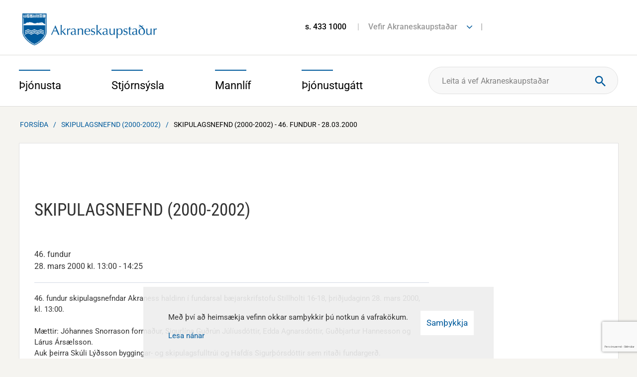

--- FILE ---
content_type: text/html; charset=UTF-8
request_url: https://www.akranes.is/is/moya/one/meeting/index/skipulagsnefnd/1496
body_size: 20171
content:
<!DOCTYPE html>
<!--
		Stefna ehf. - Moya Vefumsjónarkerfi
		- - - - - - - - - - - - - - - - - -
		http://www.moya.is - stefna@stefna.is

		Moya - útgáfa 1.16.2
		- - - - - - - - - - - - - - - - - -
-->
<html xmlns="http://www.w3.org/1999/xhtml" lang="is">
<head>
	<meta name="viewport" content="width=device-width, initial-scale=1.0" />
	<meta name="HandheldFriendly" content="True" />
	<meta name="apple-mobile-web-app-status-bar-style" content="black" />
	<meta http-equiv="X-UA-Compatible" content="IE=Edge" />
	<meta name="google-translate-customization" content="7eeaf8fd055c3b2e-736141efb9ead544-g3c888b6c3c943d49-e" />
	<meta charset="UTF-8">
	<meta name="author" content="" >
	<meta name="generator" content="Moya 1.16.2" >
	<meta property="og:title" content="Skipulagsnefnd (2000-2002) - 46. fundur - 28.03.2000">
	<meta property="og:image" content="https://www.akranes.is/static/themes/2014/images/og.png?v=1768975508">
	<meta property="og:url" content="https://www.akranes.is/is/moya/one/meeting/index/skipulagsnefnd/1496">
	<meta property="og:site_name" content="Akraneskaupsta&eth;ur">
	<meta property="og:image:width" content="600">
	<meta property="og:image:height" content="400">
	<meta property="og:locale" content="is_IS">
	<meta property="og:type" content="article">

	<title>Skipulagsnefnd (2000-2002) - 46. fundur - 28.03.2000 | Akraneskaupstaður</title>
	<link href="/static/themes/2014/theme.css?v=b5f906aadc" rel="stylesheet" media="all" type="text/css"  />
		<link href="/is/feed" rel="alternate" type="application/rss+xml" title="RSS - Fréttir" >
	<link href="/favicon.ico" rel="icon" type="image/x-icon" >
	<link href="/favicon.ico" rel="shortcut icon" type="image/x-icon" >
	<link href="/_moya/less/cookie-consent.css?v=1768975508" media="screen" rel="stylesheet" type="text/css" >
	<link href="https://customer.cludo.com/assets/3213/13592/cludo-search.min.css?v=1768975508" media="screen" rel="stylesheet" type="text/css" >
			<!-- Google Tag Manager -->
	<script>(function(w,d,s,l,i){w[l]=w[l]||[];w[l].push({'gtm.start':
	new Date().getTime(),event:'gtm.js'});var f=d.getElementsByTagName(s)[0],
	j=d.createElement(s),dl=l!='dataLayer'?'&l='+l:'';j.async=true;j.src=
	'https://www.googletagmanager.com/gtm.js?id='+i+dl;f.parentNode.insertBefore(j,f);
	})(window,document,'script','dataLayer','GTM-MKKPZ8RW');</script>
	<!-- End Google Tag Manager -->
</head>
<body class="is one helpful" data-static-version="1768975508">
<!-- Google Tag Manager (noscript) -->
	<noscript><iframe src="https://www.googletagmanager.com/ns.html?id=GTM-MKKPZ8RW"
	height="0" width="0" style="display:none;visibility:hidden"></iframe></noscript>
	<!-- End Google Tag Manager (noscript) --><script>(function(d, s, id) {
        var js, fjs = d.getElementsByTagName(s)[0];
        if (d.getElementById(id)) return;
        js = d.createElement(s); js.id = id;
        js.src = "https://connect.facebook.net/en_US/sdk.js#xfbml=1&version=v3.0";
        fjs.parentNode.insertBefore(js, fjs);
    }(document, 'script', 'facebook-jssdk'));</script>
    <a href="#center" id="skipToMain">Fara í efni</a>
	<a id="siteTop" class="hide">&nbsp;</a>


	<div id="page">
				<div id="content">
			<div id="header">
				<div class="logo">
                    <a href="/is">
						<img alt="Akraneskaupstaður" src="/static/themes/2014/images/logo.png"/>
					</a>
				</div>
								<div class="background">
										<div id="qn">
						<div class="entry">
							<ul>
<li><a href="tel:4331000">s. 433 1000</a></li>
<li><a href="#">Vefir Akraneskaupstaðar</a>
<ul class="links">
<li><a href="https://www.facebook.com/ArnarDalurinn/" target="_blank" rel="noopener">Arnardalur</a></li>
<li><a href="http://bokasafnakraness.is/">Bókasafn&nbsp;Akraness</a></li>
<li><a href="http://www.brak.is/">Brekkubæjarskóli</a></li>
<li><a href="http://www.museum.is/">Byggðasafnið í Görðum</a></li>
<li><a href="http://www.dvalarheimili.is/">Dvalarheimilið Höfði</a></li>
<li><a href="http://www.grundaskoli.is/">Grundaskóli</a></li>
<li><a href="https://www.herakranes.is/">Hérðasskjalasafn Akraness</a></li>
<li><a href="http://www.akrasel.is/">Leikskólinn Akrasel</a></li>
<li><a href="http://www.gardasel.is/is">Leikskólinn Garðasel</a></li>
<li><a href="http://www.teigasel.is/">Leikskólinn Teigasel</a></li>
<li><a href="http://www.vallarsel.is/">Leikskólinn Vallarsel</a></li>
<li><a href="http://ljosmyndasafn.akranes.is/">Ljósmyndasafn Akraness</a></li>
<li><a href="http://www.toska.is/">Tónlistarskólinn á Akranesi</a></li>
<li><a href="https://www.skagalif.is/is/visit-akranes" target="_blank" rel="noopener">Visit Akranes</a></li>
</ul>
</li>
</ul>						</div>
						<div class="fonts">
							<ul class="menu">
								<li class="openingFront">
																	</li>
								<li class="trans">

								</li>
							</ul>
						</div>
					</div>
				</div>
			</div>
			<div id="mainmenuWrapper">
				<div class="contentWrap">
					<div id="mainmenu">
						<ul class="menu"><li class="thjonusta"><div class="level1"><a href="/thjonusta"><span>Þjónusta</span></a></div><div class="thjonusta menuBox"><div class="title"><span>Þjónusta</span>
</div>
<div class="wrap"><ul class="menu mmLevel2 " id="thjonusta-12"><li class="ele-velferd-og-fjolskylda si level2 children first goto ord-1"><a href="/thjonusta/velferd-og-fjolskylda"><span>Velfer&eth; og fj&ouml;lskylda</span></a><ul class="menu mmLevel3 " id="thjonusta-274"><li class="ele-barnavernd si level3 first ord-1"><a href="/thjonusta/velferd-og-fjolskylda/barnavernd"><span>Barnaverndar&thorn;j&oacute;nusta</span></a></li><li class="ele-felagsthjonusta si level3 ord-2"><a href="/thjonusta/velferd-og-fjolskylda/felagsthjonusta"><span>F&eacute;lags&thorn;j&oacute;nusta</span></a></li><li class="ele-thjonusta-vid-eldra-folk si level3 ord-3"><a href="/thjonusta/velferd-og-fjolskylda/thjonusta-vid-eldra-folk"><span>Stu&eth;ningur vi&eth; eldra f&oacute;lk</span></a></li><li class="ele-thjonusta-vid-fatlada si level3 ord-4"><a href="/thjonusta/velferd-og-fjolskylda/thjonusta-vid-fatlada"><span>Stu&eth;ningur vi&eth; fatla&eth; f&oacute;lk</span></a></li><li class="ele-thjonusta-vid-born-og-unglinga si level3 ord-5"><a href="/thjonusta/velferd-og-fjolskylda/thjonusta-vid-born-og-unglinga"><span>&THORN;j&oacute;nusta vi&eth; b&ouml;rn og unglinga</span></a></li><li class="ele-heimili-og-husnaedi si level3 ord-6"><a href="/thjonusta/velferd-og-fjolskylda/heimili-og-husnaedi"><span>Heimili og h&uacute;sn&aelig;&eth;i</span></a></li><li class="ele-fjolidjan-og-bukolla si level3 ord-7"><a href="/thjonusta/velferd-og-fjolskylda/fjolidjan-og-bukolla"><span>Fj&ouml;li&eth;jan og B&uacute;kolla</span></a></li><li class="ele-hver si level3 ord-8"><a href="/thjonusta/velferd-og-fjolskylda/hver"><span>Endurh&aelig;fingarh&uacute;si&eth; Hver</span></a></li><li class="ele-samvinna-eftir-skilnad-skilnadarradgjof si level3 ord-9"><a href="/thjonusta/velferd-og-fjolskylda/samvinna-eftir-skilnad-skilnadarradgjof"><span>Samvinna eftir skilna&eth; - skilna&eth;arr&aacute;&eth;gj&ouml;f</span></a></li><li class="ele-farsaeld-barna-a-akranesi si level3 ord-10"><a href="/thjonusta/velferd-og-fjolskylda/farsaeld-barna-a-akranesi"><span>Fars&aelig;ld barna &aacute; Akranesi</span></a></li><li class="ele-barnvaent-sveitarfelag si level3 last ord-11"><a href="/thjonusta/velferd-og-fjolskylda/barnvaent-sveitarfelag"><span>Barnv&aelig;nt sveitarf&eacute;lag</span></a></li></ul></li><li class="ele-menntun si level2 children goto ord-2"><a href="/thjonusta/menntun"><span>Sk&oacute;li</span></a><ul class="menu mmLevel3 " id="thjonusta-255"><li class="ele-leikskolar si level3 first ord-1"><a href="/thjonusta/menntun/leikskolar"><span>Leiksk&oacute;lar</span></a></li><li class="ele-grunnskolar si level3 ord-2"><a href="/thjonusta/menntun/grunnskolar"><span>Grunnsk&oacute;lar</span></a></li><li class="ele-skolathjonusta si level3 ord-3"><a href="/thjonusta/menntun/skolathjonusta"><span>Sk&oacute;la&thorn;j&oacute;nusta</span></a></li><li class="ele-tonlistarskoli si level3 ord-4"><a href="/thjonusta/menntun/tonlistarskoli"><span>T&oacute;nlistarsk&oacute;li</span></a></li><li class="ele-forvarnir si level3 ord-5"><a href="/thjonusta/menntun/forvarnir"><span>Forvarnir</span></a></li><li class="ele-vinnuskoli si level3 ord-6"><a href="/thjonusta/menntun/vinnuskoli"><span>Vinnusk&oacute;li</span></a></li><li class="ele-dagforeldrar si level3 ord-7"><a href="/thjonusta/menntun/dagforeldrar"><span>Dagforeldrar</span></a></li><li class="ele-fjolbrautaskoli-vesturlands si level3 ord-8"><a href="/thjonusta/menntun/fjolbrautaskoli-vesturlands"><span>Fj&ouml;lbrautask&oacute;li Vesturlands</span></a></li><li class="ele-simenntunarmidstod-vesturlands si level3 ord-9"><a href="/thjonusta/menntun/simenntunarmidstod-vesturlands"><span>S&iacute;menntunarmi&eth;st&ouml;&eth; Vesturlands</span></a></li><li class="ele-menntastefna si level3 ord-10"><a href="https://www.akranes.is/is/menntastefna"><span>Menntastefna</span></a></li><li class="ele-namskeid-fyrir-born-og-foreldra si level3 last ord-11"><a href="/thjonusta/menntun/namskeid-fyrir-born-og-foreldra"><span>N&aacute;mskei&eth; fyrir b&ouml;rn og foreldra</span></a></li></ul></li><li class="ele-fristund si level2 children goto ord-3"><a href="/thjonusta/fristund"><span>Fr&iacute;stund og &iacute;&thorn;r&oacute;ttir</span></a><ul class="menu mmLevel3 " id="thjonusta-656"><li class="ele-fristund-i-grunnskolum si level3 first ord-1"><a href="/thjonusta/fristund/fristund-i-grunnskolum"><span>Fr&iacute;stundaheimili</span></a></li><li class="ele-fristundamidstodin-thorpid si level3 ord-2"><a href="/thjonusta/fristund/fristundamidstodin-thorpid"><span>Fr&iacute;stundami&eth;st&ouml;&eth;in &THORN;orpi&eth;</span></a></li><li class="ele-tomstundaframlag si level3 ord-3"><a href="/thjonusta/fristund/tomstundaframlag"><span>T&oacute;mstundaframlag</span></a></li><li class="ele-sumarnamskeid si level3 ord-4"><a href="/thjonusta/fristund/sumarnamskeid"><span>Sumarn&aacute;mskei&eth;</span></a></li><li class="ele-fristund-i-vetrarfrii si level3 ord-5"><a href="/thjonusta/fristund/fristund-i-vetrarfrii"><span>Fr&iacute;stund &iacute; vetrarfr&iacute;i</span></a></li><li class="ele-ithrottahus si level3 ord-6"><a href="/thjonusta/fristund/ithrottahus"><span>&Iacute;&thorn;r&oacute;ttah&uacute;s</span></a></li><li class="ele-sundlaugar si level3 ord-7"><a href="/thjonusta/fristund/sundlaugar"><span>Sundlaugar</span></a></li><li class="ele-ithrottafelog si level3 ord-8"><a href="/thjonusta/fristund/ithrottafelog"><span>&Iacute;&thorn;r&oacute;tta- og t&oacute;mstundaf&eacute;l&ouml;g</span></a></li><li class="ele-heilsuraekt si level3 ord-9"><a href="/thjonusta/fristund/heilsuraekt"><span>Heilsur&aelig;kt</span></a></li><li class="ele-farsaelt-fristundastarf-verid-velkomin si level3 last ord-10"><a href="/thjonusta/fristund/farsaelt-fristundastarf-verid-velkomin"><span>Fars&aelig;lt fr&iacute;stundastarf - veri&eth; velkomin</span></a></li></ul></li><li class="ele-heilsueflandi-samfelag si level2 children goto ord-4"><a href="/thjonusta/heilsueflandi-samfelag"><span>Heilsueflandi samf&eacute;lag</span></a><ul class="menu mmLevel3 " id="thjonusta-683"><li class="ele-hreyfistodvar-i-gardalundi si level3 first ord-1"><a href="/thjonusta/heilsueflandi-samfelag/hreyfistodvar-i-gardalundi"><span>Hreyfist&ouml;&eth;var &iacute; Gar&eth;alundi</span></a></li><li class="ele-frettir-og-frodleikur si level3 ord-2"><a href="https://www.akranes.is/is/frettir-og-frodleikur"><span>Fr&eacute;ttir og fr&oacute;&eth;leikur</span></a></li><li class="ele-lydheilsuvisar si level3 ord-3"><a href="/thjonusta/heilsueflandi-samfelag/lydheilsuvisar"><span>L&yacute;&eth;heilsuv&iacute;sar</span></a></li><li class="ele-skagamenn-umhverfis-jordina si level3 last ord-4"><a href="/thjonusta/heilsueflandi-samfelag/skagamenn-umhverfis-jordina"><span>Skagamenn umhverfis j&ouml;r&eth;ina</span></a></li></ul></li><li class="ele-umhverfi si level2 children ord-5"><a href="/thjonusta/umhverfi"><span>Umhverfi</span></a><ul class="menu mmLevel3 " id="thjonusta-74"><li class="ele-sorphirda-og-endurvinnsla si level3 first ord-1"><a href="/thjonusta/umhverfi/sorphirda-og-endurvinnsla"><span>Sorphir&eth;a og endurvinnsla</span></a></li><li class="ele-flokkum-urgang-fra-heimilium si level3 ord-2"><a href="/thjonusta/umhverfi/flokkum-urgang-fra-heimilium"><span>Flokkum &uacute;rgang fr&aacute; heimilium</span></a></li><li class="ele-spurningar-og-svor-um-gamu-og-sorpgjold si level3 ord-3"><a href="/thjonusta/umhverfi/spurningar-og-svor-um-gamu-og-sorpgjold"><span>Spurningar og sv&ouml;r um G&aacute;mu og sorpgj&ouml;ld</span></a></li><li class="ele-blafaninn si level3 ord-4"><a href="/thjonusta/umhverfi/blafaninn"><span>Bl&aacute;f&aacute;ninn</span></a></li><li class="ele-umhverfisverdlaun si level3 ord-5"><a href="/thjonusta/umhverfi/umhverfisverdlaun"><span>Umhverfisver&eth;laun</span></a></li><li class="ele-gardur-og-graen-svaedi si level3 ord-6"><a href="/thjonusta/umhverfi/gardur-og-graen-svaedi"><span>Gar&eth;ar og gr&aelig;n sv&aelig;&eth;i</span></a></li><li class="ele-natturuvernd si level3 ord-7"><a href="/thjonusta/umhverfi/natturuvernd"><span>N&aacute;tt&uacute;ruvernd</span></a></li><li class="ele-dyrahald si level3 ord-8"><a href="/thjonusta/umhverfi/dyrahald"><span>D&yacute;rahald</span></a></li><li class="ele-snyrting-grodurs-a-lodarmorkum si level3 ord-9"><a href="/thjonusta/umhverfi/snyrting-grodurs-a-lodarmorkum"><span>Snyrting gr&oacute;&eth;urs &aacute; l&oacute;&eth;arm&ouml;rkum</span></a></li><li class="ele-hugmyndasamkeppni si level3 last ord-10"><a href="https://www.akranes.is/is/hugmyndasamkeppni"><span>Hugmyndasamkeppni</span></a></li></ul></li><li class="ele-samgongur-og-framkvaemdir si level2 children goto ord-6"><a href="/thjonusta/samgongur-og-framkvaemdir"><span>Samg&ouml;ngur og framkv&aelig;mdir</span></a><ul class="menu mmLevel3 " id="thjonusta-69"><li class="ele-akranesstraeto si level3 first ord-1"><a href="/thjonusta/samgongur-og-framkvaemdir/akranesstraeto"><span>Akranesstr&aelig;t&oacute;</span></a></li><li class="ele-snjomokstur-og-halkueyding si level3 ord-2"><a href="/thjonusta/samgongur-og-framkvaemdir/snjomokstur-og-halkueyding"><span>Snj&oacute;mokstur og h&aacute;lkuey&eth;ing</span></a></li><li class="ele-framkvaemdir-a-akranesi si level3 ord-3"><a href="https://www.akranes.is/is/framkvaemdir-a-akranesi"><span>Framkv&aelig;mdir </span></a></li><li class="ele-utbod-frettir si level3 ord-4"><a href="https://www.akranes.is/is/utbod"><span>&Uacute;tbo&eth;sverk</span></a></li><li class="ele-tilkynning-um-truflun-a-umferd si level3 ord-5"><a href="/thjonusta/samgongur-og-framkvaemdir/tilkynning-um-truflun-a-umferd"><span>Tilkynning um truflun &aacute; umfer&eth;</span></a></li><li class="ele-losun-a-mottokusvaedi-jardefna-a-akranesi si level3 ord-6"><a href="/thjonusta/samgongur-og-framkvaemdir/losun-a-mottokusvaedi-jardefna-a-akranesi"><span>Losun &aacute; m&oacute;tt&ouml;kusv&aelig;&eth;i jar&eth;efna </span></a></li><li class="ele-afnot-af-baejarlandi si level3 last ord-7"><a href="/thjonusta/samgongur-og-framkvaemdir/afnot-af-baejarlandi"><span>Afnot af b&aelig;jarlandi</span></a></li></ul></li><li class="ele-skipulagsmal si level2 children goto ord-7"><a href="/thjonusta/skipulagsmal"><span>Skipulagsm&aacute;l</span></a><ul class="menu mmLevel3 " id="thjonusta-58"><li class="ele-skipulagsfulltrui si level3 first ord-1"><a href="/thjonusta/skipulagsmal/skipulagsfulltrui"><span>Skipulagsfulltr&uacute;i</span></a></li><li class="ele-spurt-og-svarad-um-skipulagsmal si level3 ord-2"><a href="/thjonusta/skipulagsmal/spurt-og-svarad-um-skipulagsmal"><span>Spurt og svara&eth; um skipulagsm&aacute;l</span></a></li><li class="ele-adalskipulag si level3 ord-3"><a href="/thjonusta/skipulagsmal/adalskipulag"><span>A&eth;alskipulag</span></a></li><li class="ele-deiliskipulag si level3 ord-4"><a href="/thjonusta/skipulagsmal/deiliskipulag"><span>Deiliskipulag</span></a></li><li class="ele-kortasja si level3 ord-5"><a href="/thjonusta/skipulagsmal/kortasja"><span>Kortavefur og teikningar</span></a></li><li class="ele-frettir-af-skipulagsmalum si level3 ord-6"><a href="/thjonusta/skipulagsmal/frettir-af-skipulagsmalum"><span>Skipulag &iacute; kynningu</span></a></li><li class="ele-helstu-skipulagsverkefni si level3 last ord-7"><a href="/thjonusta/skipulagsmal/helstu-skipulagsverkefni"><span>Helstu skipulagsverkefni</span></a></li></ul></li><li class="ele-byggingarmal si level2 children last goto ord-8"><a href="/thjonusta/byggingarmal"><span>Byggingarm&aacute;l</span></a><ul class="menu mmLevel3 " id="thjonusta-65"><li class="ele-byggingarfulltrui si level3 first ord-1"><a href="/thjonusta/byggingarmal/byggingarfulltrui"><span>Byggingarfulltr&uacute;i</span></a></li><li class="ele-spurt-og-svarad-um-byggingarmal si level3 ord-2"><a href="/thjonusta/byggingarmal/spurt-og-svarad-um-byggingarmal"><span>Spurt og svara&eth; um byggingarm&aacute;l</span></a></li><li class="ele-lausar-lodir si level3 ord-3"><a href="/thjonusta/byggingarmal/lausar-lodir"><span>Lausar l&oacute;&eth;ir</span></a></li><li class="ele-kortavefur-og-teikningar si level3 ord-4"><a href="/thjonusta/byggingarmal/kortavefur-og-teikningar"><span>Kortavefur og teikningar</span></a></li><li class="ele-styrkur-til-vidhalds-fasteigna si level3 ord-5"><a href="/thjonusta/byggingarmal/styrkur-til-vidhalds-fasteigna"><span>Styrkur til vi&eth;halds fasteigna</span></a></li><li class="ele-eignaskiptayfirlysingar si level3 ord-6"><a href="/thjonusta/byggingarmal/eignaskiptayfirlysingar"><span>Eignaskiptayfirl&yacute;singar</span></a></li><li class="ele-lodaleigusamningar si level3 ord-7"><a href="/thjonusta/byggingarmal/lodaleigusamningar"><span>L&oacute;&eth;aleigusamningar</span></a></li><li class="ele-slokkvilid-akraness-og-hvalfjardarsveitar-1 si level3 last ord-8"><a href="/thjonusta/byggingarmal/slokkvilid-akraness-og-hvalfjardarsveitar-1"><span>Sl&ouml;kkvili&eth; Akraness og Hvalfjar&eth;arsveitar</span></a></li></ul></li></ul></div>
</div>
</li><li class="stjornsysla"><div class="level1"><a href="/stjornsysla"><span>Stjórnsýsla</span></a></div><div class="stjornsysla menuBox"><div class="title"><span>Stjórnsýsla</span>
</div>
<div class="wrap"><ul class="menu mmLevel2 " id="stjornsysla-15"><li class="ele-stjornkerfi si level2 children first goto ord-1"><a href="/stjornsysla/stjornkerfi"><span>Stj&oacute;rnkerfi</span></a><ul class="menu mmLevel3 " id="stjornsysla-394"><li class="ele-baejarstjorn-akraness si level3 first ord-1"><a href="/stjornsysla/stjornkerfi/baejarstjorn-akraness"><span>B&aelig;jarstj&oacute;rn Akraness</span></a></li><li class="ele-baejarrad si level3 ord-2"><a href="/stjornsysla/stjornkerfi/baejarrad"><span>B&aelig;jarr&aacute;&eth;</span></a></li><li class="ele-skipulags-og-umhverfisrad si level3 ord-3"><a href="/stjornsysla/stjornkerfi/skipulags-og-umhverfisrad"><span>Skipulags- og umhverfisr&aacute;&eth;</span></a></li><li class="ele-skola-og-fristundarad si level3 ord-4"><a href="/stjornsysla/stjornkerfi/skola-og-fristundarad"><span>Sk&oacute;la- og fr&iacute;stundar&aacute;&eth;</span></a></li><li class="ele-velferdar-og-mannrettindarad si level3 ord-5"><a href="/stjornsysla/stjornkerfi/velferdar-og-mannrettindarad"><span>Velfer&eth;ar- og mannr&eacute;ttindar&aacute;&eth;</span></a></li><li class="ele-adrar-nefndir si level3 last ord-6"><a href="/stjornsysla/stjornkerfi/adrar-nefndir"><span>A&eth;rar nefndir</span></a></li></ul></li><li class="ele-stjornskipulag si level2 children ord-2"><a href="/stjornsysla/stjornskipulag"><span>Stj&oacute;rnskipulag</span></a><ul class="menu mmLevel3 " id="stjornsysla-129"><li class="ele-baejarstjori si level3 first ord-1"><a href="/stjornsysla/stjornskipulag/baejarstjori"><span>B&aelig;jarstj&oacute;ri</span></a></li><li class="ele-skrifstofa-baejarstjora si level3 ord-2"><a href="/stjornsysla/stjornskipulag/skrifstofa-baejarstjora"><span>Skrifstofa b&aelig;jarstj&oacute;ra</span></a></li><li class="ele-skipulags-og-umhverfissvid si level3 ord-3"><a href="/stjornsysla/stjornskipulag/skipulags-og-umhverfissvid"><span>Skipulags- og umhverfissvi&eth;</span></a></li><li class="ele-skola-og-fristundasvid si level3 ord-4"><a href="/stjornsysla/stjornskipulag/skola-og-fristundasvid"><span>Sk&oacute;la- og fr&iacute;stundasvi&eth;</span></a></li><li class="ele-stjornsyslu-og-fjarmalasvid si level3 ord-5"><a href="/stjornsysla/stjornskipulag/stjornsyslu-og-fjarmalasvid"><span>Stj&oacute;rns&yacute;slu- og fj&aacute;rm&aacute;lasvi&eth;</span></a></li><li class="ele-velferdar-og-mannrettindasvid si level3 ord-6"><a href="/stjornsysla/stjornskipulag/velferdar-og-mannrettindasvid"><span>Velfer&eth;ar- og mannr&eacute;ttindasvi&eth;</span></a></li><li class="ele-erindisbref si level3 last ord-7"><a href="/stjornsysla/stjornskipulag/erindisbref"><span>Erindisbr&eacute;f</span></a></li></ul></li><li class="ele-fjarmal si level2 children ord-3"><a href="/stjornsysla/fjarmal"><span>Fj&aacute;rm&aacute;l og rafr&aelig;n &thorn;j&oacute;nusta</span></a><ul class="menu mmLevel3 " id="stjornsysla-123"><li class="ele-arsreikningar si level3 first ord-1"><a href="/stjornsysla/fjarmal/arsreikningar"><span>&Aacute;rsreikningur</span></a></li><li class="ele-fjarhagsaaetlun si level3 ord-2"><a href="/stjornsysla/fjarmal/fjarhagsaaetlun"><span>Fj&aacute;rhags&aacute;&aelig;tlun</span></a></li><li class="ele-i-hvad-fara-kronurnar-okkar si level3 ord-3"><a href="https://www.akranes.is/is/i-hvad-fara-kronurnar-okkar"><span>Hva&eth; ver&eth;ur um kr&oacute;nurnar okkar?</span></a></li><li class="ele-ibuagatt-akraness si level3 ord-4"><a href="/stjornsysla/fjarmal/ibuagatt-akraness"><span>&Iacute;b&uacute;ag&aacute;tt Akraness</span></a></li><li class="ele-alagning-fasteignagjalda si level3 ord-5"><a href="/stjornsysla/fjarmal/alagning-fasteignagjalda"><span>&Aacute;lagning fasteignagjalda</span></a></li><li class="ele-gjaldskrar si level3 last ord-6"><a href="/stjornsysla/fjarmal/gjaldskrar"><span>Gjaldskr&aacute;r</span></a></li></ul></li><li class="ele-mannaudur si level2 children goto ord-4"><a href="/stjornsysla/mannaudur"><span>Mannau&eth;ur</span></a><ul class="menu mmLevel3 " id="stjornsysla-388"><li class="ele-starfsmannahandbok si level3 first ord-1"><a href="/stjornsysla/mannaudur/starfsmannahandbok"><span>Starfsmannahandb&oacute;k</span></a></li><li class="ele-starfsmenn si level3 ord-2"><a href="https://www.akranes.is/stjornsysla/sima-og-netfangaskra"><span>Starfsmenn</span></a></li><li class="ele-laus-storf si level3 ord-3"><a href="https://akraneskaupstadur.alfred.is/"><span>Laus st&ouml;rf</span></a></li><li class="ele-stofnanir si level3 ord-4"><a href="/stjornsysla/mannaudur/stofnanir"><span>Stofnanir og opnunart&iacute;mar</span></a></li><li class="ele-starfsaaetlun-akraneskaupstadr-arid-2017 si level3 last ord-5"><a href="https://www.akranes.is/static/files/2017/Stjornsysla/starfsaaetlun-2017_lokaskjal.pdf" target="_blank"><span>Starfs&aacute;&aelig;tlun Akraneskaupsta&eth;ar</span></a></li></ul></li><li class="ele-fundargerdir si level2 children ord-5"><a href="/stjornsysla/fundargerdir"><span>Fundarger&eth;ir</span></a><ul class="menu mmLevel3 " id="stjornsysla-122"><li class="ele-fundarbod si level3 first ord-1"><a href="/stjornsysla/fundargerdir/fundarbod"><span>Fundarbo&eth;</span></a></li><li class="ele-baejarstjorn-akraness si level3 ord-2"><a href="https://www.akranes.is/stjornsysla/fundargerdir/baejarstjorn"><span>B&aelig;jarstj&oacute;rn Akraness</span></a></li><li class="ele-baejarrad-akraness si level3 ord-3"><a href="https://www.akranes.is/stjornsysla/fundargerdir/baejarrad"><span>B&aelig;jarr&aacute;&eth; Akraness</span></a></li><li class="ele-skipulags-og-umhverfisrad si level3 ord-4"><a href="https://www.akranes.is/stjornsysla/fundargerdir/skipulags-og-umhverfisrad"><span>Skipulags- og umhverfisr&aacute;&eth;</span></a></li><li class="ele-skola-og-fristundarad si level3 ord-5"><a href="https://www.akranes.is/stjornsysla/fundargerdir/skola-og-fristundarad"><span>Sk&oacute;la- og fr&iacute;stundar&aacute;&eth;</span></a></li><li class="ele-velferdar-og-mannrettindarad si level3 last ord-6"><a href="https://www.akranes.is/stjornsysla/fundargerdir/velferdar-og-mannrettindarad"><span>Velfer&eth;ar- og mannr&eacute;ttindar&aacute;&eth;</span></a></li></ul></li><li class="ele-eydublod si level2 children goto ord-6"><a href="/stjornsysla/eydublod"><span>Ey&eth;ubl&ouml;&eth;</span></a><ul class="menu mmLevel3 " id="stjornsysla-579"><li class="ele-felagsthjonusta si level3 first ord-1"><a href="/stjornsysla/eydublod/felagsthjonusta"><span>F&eacute;lags&thorn;j&oacute;nusta</span></a></li><li class="ele-byggingarmal si level3 ord-2"><a href="/stjornsysla/eydublod/byggingarmal"><span>Byggingarm&aacute;l</span></a></li><li class="ele-umhverfi-og-skipulag si level3 ord-3"><a href="/stjornsysla/eydublod/umhverfi-og-skipulag"><span>Umhverfi og skipulag</span></a></li><li class="ele-skoli-og-fristund si level3 ord-4"><a href="/stjornsysla/eydublod/skoli-og-fristund"><span>Sk&oacute;li og fr&iacute;stund</span></a></li><li class="ele-styrkir-og-mannaudsmal si level3 last ord-5"><a href="/stjornsysla/eydublod/styrkir-og-mannaudsmal"><span>Styrkir og mannau&eth;sm&aacute;l</span></a></li></ul></li><li class="ele-reglur-og-samthykktir-1 si level2 children goto ord-7"><a href="/stjornsysla/reglur-og-samthykktir-1"><span>Reglur og sam&thorn;ykktir</span></a><ul class="menu mmLevel3 " id="stjornsysla-583"><li class="ele-mannaudur si level3 first ord-1"><a href="/stjornsysla/reglur-og-samthykktir-1/mannaudur"><span>Mannau&eth;sm&aacute;l</span></a></li><li class="ele-menningar-og-safnamal si level3 ord-2"><a href="/stjornsysla/reglur-og-samthykktir-1/menningar-og-safnamal"><span>Menningar- og safnam&aacute;l</span></a></li><li class="ele-skipulags-og-umhverfissvid si level3 ord-3"><a href="/stjornsysla/reglur-og-samthykktir-1/skipulags-og-umhverfissvid"><span>Skipulags- og umhverfissvi&eth;</span></a></li><li class="ele-skola-og-fristundasvid si level3 ord-4"><a href="/stjornsysla/reglur-og-samthykktir-1/skola-og-fristundasvid"><span>Sk&oacute;la- og fr&iacute;stundasvi&eth;</span></a></li><li class="ele-stjornsyslu-og-fjarmalasvid si level3 ord-5"><a href="/stjornsysla/reglur-og-samthykktir-1/stjornsyslu-og-fjarmalasvid"><span>Stj&oacute;rns&yacute;slu- og fj&aacute;rm&aacute;lasvi&eth;</span></a></li><li class="ele-velferdar-og-mannrettindasvid si level3 last ord-6"><a href="/stjornsysla/reglur-og-samthykktir-1/velferdar-og-mannrettindasvid"><span>Velfer&eth;ar- og mannr&eacute;ttindasvi&eth;</span></a></li></ul></li><li class="ele-utgefid-efni-1 si level2 children last goto ord-8"><a href="/stjornsysla/utgefid-efni-1"><span>&Uacute;tgefi&eth; efni</span></a><ul class="menu mmLevel3 " id="stjornsysla-591"><li class="ele-stefnur-akraneskaupstadar si level3 first ord-1"><a href="/stjornsysla/utgefid-efni-1/stefnur-akraneskaupstadar"><span>Stefnur Akraneskaupsta&eth;ar</span></a></li><li class="ele-skipulag-og-umhverfi si level3 ord-2"><a href="/stjornsysla/utgefid-efni-1/skipulag-og-umhverfi"><span>Skipulag og umhverfi</span></a></li><li class="ele-skolar-fristund-og-ithrottir si level3 ord-3"><a href="/stjornsysla/utgefid-efni-1/skolar-fristund-og-ithrottir"><span>Sk&oacute;lar, fr&iacute;stund og &iacute;&thorn;r&oacute;ttir</span></a></li><li class="ele-velferd-og-fjolskylda si level3 last ord-4"><a href="/stjornsysla/utgefid-efni-1/velferd-og-fjolskylda"><span>Velfer&eth; og fj&ouml;lskylda</span></a></li></ul></li></ul></div>
</div>
</li><li class="mannlif"><div class="level1"><a href="/mannlif"><span>Mannlíf</span></a></div><div class="mannlif menuBox"><div class="title"><span>Mannlíf</span>
</div>
<div class="wrap"><ul class="menu mmLevel2 " id="mannlif-18"><li class="ele-menningarstofnanir si level2 children first goto ord-1"><a href="/mannlif/menningarstofnanir"><span>Menningarstofnanir</span></a><ul class="menu mmLevel3 " id="mannlif-138"><li class="ele-byggdasafnid-i-gordum si level3 first ord-1"><a href="/mannlif/menningarstofnanir/byggdasafnid-i-gordum"><span>Bygg&eth;asafni&eth; &iacute; G&ouml;r&eth;um</span></a></li><li class="ele-bokasafn-akraness si level3 ord-2"><a href="/mannlif/menningarstofnanir/bokasafn-akraness"><span>B&oacute;kasafn Akraness</span></a></li><li class="ele-heradsskjalasafn si level3 ord-3"><a href="/mannlif/menningarstofnanir/heradsskjalasafn"><span>H&eacute;ra&eth;sskjalasafn</span></a></li><li class="ele-ljosmyndasafn si level3 ord-4"><a href="/mannlif/menningarstofnanir/ljosmyndasafn"><span>Lj&oacute;smyndasafn</span></a></li><li class="ele-tonlistarskolinn si level3 ord-5"><a href="/thjonusta/menntun/tonlistarskoli"><span>T&oacute;nlistarsk&oacute;linn</span></a></li><li class="ele-biohollin-a-akranesi si level3 last ord-6"><a href="/mannlif/menningarstofnanir/biohollin-a-akranesi"><span>B&iacute;&oacute;h&ouml;llin &aacute; Akranesi</span></a></li></ul></li><li class="ele-afthreying si level2 children goto ord-2"><a href="/mannlif/afthreying"><span>H&aacute;t&iacute;&eth;ir og vi&eth;bur&eth;ir</span></a><ul class="menu mmLevel3 " id="mannlif-137"><li class="ele-irskir-dagar si level3 first ord-1"><a href="/mannlif/afthreying/irskir-dagar"><span>&Iacute;rskir dagar</span></a></li><li class="ele-menningarhatidin-vokudagar si level3 ord-2"><a href="/mannlif/afthreying/menningarhatidin-vokudagar"><span>Menningarh&aacute;t&iacute;&eth;in V&ouml;kudagar</span></a></li><li class="ele-thjodhatidardagurinn si level3 ord-3"><a href="/mannlif/afthreying/thjodhatidardagurinn"><span>&THORN;j&oacute;&eth;h&aacute;t&iacute;&eth;ardagurinn</span></a></li><li class="ele-sjomannadagurinn si level3 ord-4"><a href="/mannlif/afthreying/sjomannadagurinn"><span>Sj&oacute;mannadagurinn</span></a></li><li class="ele-norduralsmotid si level3 ord-5"><a href="/mannlif/afthreying/norduralsmotid"><span>Nor&eth;ur&aacute;lsm&oacute;ti&eth;</span></a></li><li class="ele-vidburdadagatal si level3 ord-6"><a href="/mannlif/afthreying/vidburdadagatal"><span>Vi&eth;bur&eth;adagatal</span></a></li><li class="ele-myndasafn si level3 last ord-7"><a href="/mannlif/afthreying/myndasafn"><span>Myndasafn</span></a></li></ul></li><li class="ele-hreyfingogutivist si level2 children goto ord-3"><a href="/mannlif/hreyfingogutivist"><span>Hreyfing og &uacute;tivist</span></a><ul class="menu mmLevel3 " id="mannlif-593"><li class="ele-gudlaug si level3 first ord-1"><a href="/mannlif/hreyfingogutivist/gudlaug"><span>Gu&eth;laug</span></a></li><li class="ele-akranesviti si level3 ord-2"><a href="/mannlif/hreyfingogutivist/akranesviti"><span>Akranesviti</span></a></li><li class="ele-ahugaverdir-stadir-til-utivistar si level3 ord-3"><a href="https://www.akranes.is/thjonusta/umhverfi/gardur-og-graen-svaedi"><span>Gar&eth;ar og gr&aelig;n sv&aelig;&eth;i</span></a></li><li class="ele-sundlaugar-a-akranesi si level3 ord-4"><a href="https://www.akranes.is/thjonusta/fristund/sundlaugar"><span>Sundlaugar &aacute; Akranesi</span></a></li><li class="ele-sjobadsfelag-akraness si level3 ord-5"><a href="/mannlif/hreyfingogutivist/sjobadsfelag-akraness"><span>Sj&oacute;ba&eth;sf&eacute;lag Akraness</span></a></li><li class="ele-gongu-og-hjolaleidir si level3 ord-6"><a href="/mannlif/hreyfingogutivist/gongu-og-hjolaleidir"><span>G&ouml;ngu- og hj&oacute;lalei&eth;ir</span></a></li><li class="ele-ratleikur-um-akranes si level3 ord-7"><a href="/mannlif/hreyfingogutivist/ratleikur-um-akranes"><span>Ratleikur um Akranes</span></a></li><li class="ele-fjorurnar-okkar si level3 ord-8"><a href="/mannlif/hreyfingogutivist/fjorurnar-okkar"><span>Fj&ouml;rurnar okkar</span></a></li><li class="ele-skograektin-gardalundur si level3 last ord-9"><a href="/mannlif/hreyfingogutivist/skograektin-gardalundur"><span>Gar&eth;alundur sk&oacute;gr&aelig;kt</span></a></li></ul></li><li class="ele-vidurkenningar si level2 children goto ord-4"><a href="/mannlif/vidurkenningar"><span>Vi&eth;urkenningar</span></a><ul class="menu mmLevel3 " id="mannlif-592"><li class="ele-baejarlistamadur si level3 first ord-1"><a href="/mannlif/vidurkenningar/baejarlistamadur"><span>B&aelig;jarlistama&eth;ur Akraness</span></a></li><li class="ele-menningarverdlaun si level3 ord-2"><a href="/mannlif/vidurkenningar/menningarverdlaun"><span>Menningarver&eth;laun</span></a></li><li class="ele-heidursborgarar-akraness si level3 ord-3"><a href="/mannlif/vidurkenningar/heidursborgarar-akraness"><span>Hei&eth;ursborgarar Akraness</span></a></li><li class="ele-fjallkonur si level3 ord-4"><a href="/mannlif/vidurkenningar/fjallkonur"><span>Fjallkonur</span></a></li><li class="ele-ithrottamanneskja-akraness si level3 ord-5"><a href="/mannlif/vidurkenningar/ithrottamanneskja-akraness"><span>&Iacute;&thorn;r&oacute;ttamanneskja Akraness</span></a></li><li class="ele-umhverfisvidurkenningar si level3 last ord-6"><a href="https://www.akranes.is/thjonusta/umhverfi/umhverfisverdlaun"><span>Umhverfisvi&eth;urkenningar</span></a></li></ul></li><li class="ele-menning-og-listir si level2 children goto ord-5"><a href="/mannlif/menning-og-listir"><span>Menning og listir</span></a><ul class="menu mmLevel3 " id="mannlif-761"><li class="ele-utlistaverkakraneskaupstadar si level3 first ord-1"><a href="/mannlif/menning-og-listir/utlistaverkakraneskaupstadar"><span>&Uacute;tilistaverk</span></a></li><li class="ele-vinabaeir-akraness si level3 ord-2"><a href="/mannlif/menning-og-listir/vinabaeir-akraness"><span>Vinab&aelig;ir Akraness</span></a></li><li class="ele-listaverkaeign si level3 ord-3"><a href="/mannlif/menning-og-listir/listaverkaeign"><span>Listaverkaeign</span></a></li><li class="ele-kalman-tonlistarfelag-akraness si level3 ord-4"><a href="/mannlif/menning-og-listir/kalman-tonlistarfelag-akraness"><span>Kalman t&oacute;nlistarf&eacute;lag Akraness</span></a></li><li class="ele-listfelag-akraness si level3 ord-5"><a href="/mannlif/menning-og-listir/listfelag-akraness"><span>Listf&eacute;lag Akraness</span></a></li><li class="ele-korastarf-a-akranesi si level3 ord-6"><a href="/mannlif/menning-og-listir/korastarf-a-akranesi"><span>K&oacute;rastarf &aacute; Akranesi</span></a></li><li class="ele-vitinn-felag-ahugaljosmyndara-a-akranesi si level3 last ord-7"><a href="/mannlif/menning-og-listir/vitinn-felag-ahugaljosmyndara-a-akranesi"><span>Vitinn - F&eacute;lag &aacute;hugalj&oacute;smyndara &aacute; Akranesi</span></a></li></ul></li><li class="ele-ferdathjonusta si level2 children last goto ord-6"><a href="/mannlif/ferdathjonusta"><span>Fer&eth;a&thorn;j&oacute;nusta</span></a><ul class="menu mmLevel3 " id="mannlif-766"><li class="ele-tourist-information si level3 first ord-1"><a href="/mannlif/ferdathjonusta/tourist-information"><span>Tourist Information</span></a></li><li class="ele-tjaldsvaedid-a-akranesi si level3 ord-2"><a href="/mannlif/ferdathjonusta/tjaldsvaedid-a-akranesi"><span>Tjaldsv&aelig;&eth;i&eth; &aacute; Akranesi</span></a></li><li class="ele-visit-akranes si level3 last ord-3"><a href="https://www.west.is/en/destinations/towns-regions/visit-akranes-and-hvalfjordur"><span>Visit Akranes</span></a></li></ul></li></ul></div>
</div>
</li><li class="ibuagatt"><div class="level1"><a href="https://ibuagatt.akranes.is/login.aspx" target="_blank"><span>Þjónustugátt</span></a></div></li></ul>					</div>
											<div id="searchBox"><div class="wrap"><form id="searchForm" name="searchForm" method="get" action="/is/moya/search/index/search">
<div id="elm_q" class="elm_text elm"><label for="q" class="noscreen optional">Leita</label>

<span class="lmnt"><input type="text" name="q" id="q" value="" placeholder="Leita á vef Akraneskaupstaðar" class="text searchQ"></span></div>
<div id="elm_submit" class="elm_submit elm">
<input type="submit" id="searchSubmit" value="Leita"></div></form></div></div>
									</div>
				<div id="megamenuBg"></div>
			</div>
							
<div id="breadcrumbs" class="box">
	
        <div class="boxText">
		<a href="/is" class="first">Forsíða</a><span class="sep">/</span><a href="/is/moya/one/meeting/index/skipulagsnefnd">Skipulagsnefnd (2000-2002)</a><span class="sep">/</span><a href="/is/moya/one/meeting/index/skipulagsnefnd/1496" class="last">Skipulagsnefnd (2000-2002) - 46. fundur - 28.03.2000</a>
	</div>
</div>									<div id="wrapper">
				<div id="container">
					<div id="center">
						<div id="notice">
													</div>
																				<div class="pageTitle">
																<div class="boxTitle"><h1>Skipulagsnefnd (2000-2002)</h1></div>							</div>
							<div id="oneMeeting" class="box"><div class="boxText"><div class="meta">
		<span class="number">46. fundur</span>
		<span class="date">
					28. mars 2000										kl. 13:00										 - 14:25			</span>
	<span class="location"></span>
										
</div>
<div class="body">
			<DIV>46. fundur skipulagsnefndar Akraness haldinn í fundarsal bæjarskrifstofu Stillholti 16-18, þriðjudaginn 28. mars 2000, kl. 13:00.<BR><BR>Mættir: Jóhannes Snorrason formaður, Sigurlína Guðrún Júlíusdóttir, Edda Agnarsdóttir, Guðbjartur Hannesson og Lárus Ársælsson.<BR>Auk þeirra Skúli Lýðsson byggingar- og skipulagsfulltrúi og Hafdís Sigurþórsdóttir sem ritaði fundargerð.<BR><BR>1. Arnardalsreitur deiliskipulag.<BR>Breyting á lóðamörkum Háholts 16 og Skagabrautar 21, sem farið var með í grenndarkynningu samkvæmt 2. mgr. 26. gr. skipulags- og byggingarlaga. Engar athugasemdir bárust.<BR>Nefndin leggur til við bæjarstjórn að framkomin tillaga að breytingu verði samþykkt.<BR><BR>2. Ásar / Traðarbakkaland.<BR>Deiliskipulag sem auglýst var samkvæmt 1. og 2. mgr. 18. gr. skipulags- og byggingarlaga nr. 73/1997. Tillagan var auglýst frá og með 11. febrúar sl. til og með 10. mars 2000, athugasemdafrestur var til 24. mars 2000. Athugasemdir bárust frá Golfklúbbnum Leyni.<BR>Athugasemdir Golfklúbbsins Leynis:<BR>1. Þegar skipulag stækkaðs Garðavallar var unnið gerði aðalskipulag Akraness ekki ráð fyrir neinni byggð sunnan þáverandi byggðar í Jörundarholti ofan merkts göngu- og reiðstígs. Golfklúbbnum Leyni var úthlutað land til stækkunarinnar sem markaðist á umræddu svæði af landamerkjaskurði Innri-Akranesshrepps og Akraness og framhaldi hans að nefndum stíg, merkt rautt á meðfylgjandi teikningu. Tók skipulag nýrra golfbrauta mið af þessum mörkum og liggur nú braut 17 (verður opnuð í sumar) samsíða nefndri markalínu.<BR>Til að hafa golfvöllinn ekki á óþarflega dreifðu svæði var 17. braut höfð eins nærri næstu braut (braut 14) og kostur var, og er holuflöt brautarinnar staðsett nánast fyrir miðri lóð nr. 174 í Jörundarholti. Lengra í austur komst brautin ekki. Eðlileg högglína eftir brautinni inn á holuflötina er dregin inn á meðfylgjandi teikningu (græn lína). Fjarlægð fyrrnefnds vallarmarkaskurðar frá þessari högglínu var þá afar rífleg og hverfandi líkur á að golfboltar bærust yfir skurðinn.<BR>Nú gerir fyrrnefnt nýtt deiliskiplag ráð fyrir íbúðabyggð þar sem þrjár lóðir, númer 18, 21 og 23 eru að hluta inni á því landi sem Golfklúbbnum var úthlutað og þannig mun nær leiklínu 17. brautar, en ef miðað hefði verið við umræddan landamerkjaskurð og framhald hans. Ávallt þegar golfbraut liggur samsíða íbúðalóðum er fyrir hendi hætta á að afvegaleiddir golfboltar berist inn á lóðir næstliggjandi húsa. Líkur á slíku eru þó mun minni þegar húsin eru vinstra megin höggstefnu (hjá rétthentum leikmönnum, sem eru mun fleiri en örvhentir).<BR>Þótt líkur á óhöppum þessu samfara séu afar litlar er hættan samt sem áður fyrir hendi og því vill ég fyrir hönd GL óska eftir að í byggingarskilmálum fyrir umræddar lóðir verði þeim sem þær hreppa gerð skriflega grein fyrir því að þeir búi við mörk golfvallar og að afvegaleiddir golfboltar geti hugsanlega ratað inn á lóðirnar og að Akraneskaupstaður og Golfklúbburinn Leynir fyrri sig allri skaðabótaábyrgð sem hljótast kann af ?slysum? sem orðið gætu af slíkum boltum.<BR>Með þessari athugasemd telur Golfklúbburinn Leynir sig lausan undan allri ábyrgð sem kann að skapast af framangreindum ástæðum.<BR>2. Inn á deiliskipulagsuppdrátt Ása-Traðarbakkalands er dregin breytt lega afrennslisskurðar (landamerkjaskurðar) norðan umræddra lóða (merkt með orange-lit). Það er ósk GL að við lokahönnun þessa vatnsvegar verði hönnuður golfvallarins, Hannes Þorsteinsson, hafður með í ráðum, enda myndar umræddur vatnsvegur náttúruleg mörk golfvallarins og íbúðabyggðarinnar. Gæta verður þess að sem mest ?fæling? verði fólgin í vatnsveginum, s.s. með því að útbúa grunnar tjarnir og/eða hóla á svæðinu svo og með markvissri gróðursetningu.<BR>Utan þess sem að framan er tilgreint þá vill stjórn GL árétta að hún telur það golfíþróttinni á Akranesi til framdráttar hversu mikil nálægð er milli byggðar og golfvallarins. Bæði er stutt fyrir fjölmarga iðkendur á golfvöllinn og svo eykur nálægð vallarins bæði fegurðargildi og verðgildi næstliggjandi íbúðarhúsa. <BR>Hingað til hefur þetta nábýli verið vandræðalaust og án óhappa. Það er tilgangur þessara athugasemda að svo megi verða um alla ókomna framtíð.<BR><BR>Bókun nefndarinnar: Mörk deiliskipulagssvæðis eru í samræmi við gildandi aðalskipulag. Fjarlægð byggðar frá mörkum golfvallar var ákveðin í fullu samráði við stjórn Golfklúbbsins Leynis. Nefndin leggur til við bæjarstjórn að framkomin tillaga að deiliskipulagi dags. 10. janúar 2000, verði samþykkt óbreytt.<BR><BR>3. Fjárhagsáætlun.<BR>Endurskoðun á fjárhagsáætlun vegna skipulagsmála.<BR>Lögð var fram endurskoðuð fjárhagsáætlun byggingar- og skipulagsfulltrúa vegna skipulagsvinnu. Nefndin samþykkir að fela byggingar- og skipulagsfulltrúa að kynna endurskoðaða fjárhagsáætlun fyrir bæjarstjórn.<BR><BR>4. Vesturgata 24. (01.000.933.18)<BR>081154-2289 Hörður Kári Jóhannesson , Vesturgötu 24, 300 Akranesi.<BR>Umsókn Runólfs Þ Sigurðssonar fyrir hönd Harðar um heimild til að skipta lóðinni, samkvæmt teikningu Njarðar Tryggvasonar. Byggingarnefnd vísaði málinu til skipulagsnefndar.<BR>Framkomin tillaga að deiliskipulagi varðar breytingar á lóðamörkum lóðar nr. 24 við Vesturgötu. Nefndin telur ekki nauðsynlegt að fram fari grenndarkynning á framkominni tillögu að deiliskipulagi og leggur til að framkomin tillaga að deiliskipulagi verði samþykkt.<BR><BR><BR>Fleira ekki gert, fundi slitið kl. 14:25.</DIV>			</div>
</div>
</div>
											</div>
				</div>
																	<div id="abendingar">
						<div class="helpful">
	<form enctype="application/x-www-form-urlencoded" class="moya_form m_gr_entry" data-moya-component="helpful.form;core.form.label-focus" data-options="{&quot;language&quot;:{&quot;explain&quot;:&quot;\u00datsk\u00fdri\u00f0 n\u00e1nar&quot;},&quot;recaptcha&quot;:{&quot;siteKey&quot;:&quot;6LfYKncUAAAAAAqB9b3mfumAajjyyRRPUjiszFBT&quot;,&quot;formKey&quot;:&quot;m_gr_entry&quot;,&quot;category&quot;:&quot;helpful&quot;}}" action="/is/moya/one/meeting/index/skipulagsnefnd/1496" method="post">
<div id="elm_url" class="elm_hidden elm">
<input type="hidden" name="url" value="/is/moya/one/meeting/index/skipulagsnefnd/1496" class="hidden " id="url"></div>
<div id="elm_module" class="elm_hidden elm">
<input type="hidden" name="module" value="-1" class="hidden " id="module"></div>
<div id="elm_extID" class="elm_hidden elm">
<input type="hidden" name="extID" value="-1" class="hidden " id="extID"></div>
<fieldset id="fieldset_yesFieldset"><legend>Fannst þér efnið á síðunni hjálplegt?</legend>

<div id="elm_helpful" class="elm_radio elm">
<span class="lmnt"><label for="helpful-1"><input type="radio" name="helpful" id="helpful-1" value="1" class="radio ">Já</label><br /><label for="helpful-"><input type="radio" name="helpful" id="helpful-" value="0" class="radio ">Nei</label></span></div></fieldset>

<input type="hidden" name="m_gr_entry_token" value="" class="hidden " id="m_gr_entry_token">

<input type="hidden" name="m_gr_entry_category" value="" class="hidden " id="m_gr_entry_category">
<fieldset id="fieldset_noFieldset" style="display:none">
<div id="elm_noLegend" class="elm_free elm">
Ástæða</div>
<div id="elm_reason" class="elm_radio elm">
<span class="lmnt"><label for="reason-1"><input type="radio" name="reason" id="reason-1" value="1" aria-required="true" class="radio ">Efnið svarar ekki spurningunni</label><br /><label for="reason-2"><input type="radio" name="reason" id="reason-2" value="2" aria-required="true" class="radio ">Síðan inniheldur rangar upplýsingar</label><br /><label for="reason-3"><input type="radio" name="reason" id="reason-3" value="3" aria-required="true" class="radio ">Það er of mikið efni á síðunni</label><br /><label for="reason-4"><input type="radio" name="reason" id="reason-4" value="4" aria-required="true" class="radio ">Ég skil ekki efnið, finnst það of flókið</label></span></div>
<div id="elm_extra" class="elm_textarea elm"><label for="extra" class="optional">Eitthvað annað sem þú vilt koma á framfæri?</label>

<span class="lmnt"><textarea name="extra" id="extra" maxlength="350" class="textarea " rows="5" cols="80"></textarea></span></div>
<div id="elm_helpful_cancel" class="elm_button elm">
<button name="helpful_cancel" id="helpful_cancel" type="button" class="submit">Hætta við</button></div>
<div id="elm_helpful_submit" class="elm_button elm">
<button name="helpful_submit" id="helpful_submit" type="button" class="submit">Senda álit</button></div></fieldset></form>	<div id="helpful-success" style="display: none" data-text="Takk fyrir! Ábending þín er móttekin"></div>
</div>
					</div>
							</div>
			<div id="footer"></div>

		</div>
	</div>
	<div id="mobileBar">
		<div id="mLogo"><a href="/" class="mLogo"><img alt="Akraneskaupstaður" src="/static/themes/2014/images/m-logo.png?v=f826d85536" /></a></div>
		<a href="#menu" class="menuToggle" aria-label="Valmynd"><span class="top">&nbsp;</span><span>&nbsp;</span><span>&nbsp;</span></a>
		<div id="mMenu">
			<nav id="menu">
				<ul class="menu mmLevel0 " id="mobile-1"><li class="ele-is si level0 selectedLevel0 children first ord-1"><a href="/is"><span>Fors&iacute;&eth;a</span></a><ul class="menu mmLevel1 " id="mobile-5"><li class="ele-stjornsysla si level1 first ord-1"><a href="/stjornsysla"><span>Stj&oacute;rns&yacute;sla</span></a></li><li class="ele-mannlif si level1 ord-2"><a href="/mannlif"><span>Mannl&iacute;f</span></a></li><li class="ele-veftre si level1 ord-3"><a href="/is/veftre"><span>Veftr&eacute;</span></a></li><li class="ele-english si level1 children goto ord-4"><a href="/is/english"><span>English</span></a><ul class="menu mmLevel2 hide" id="mobile-335"><li class="ele-akranes si level2 first ord-1"><a href="/is/english/akranes"><span>Akranes</span></a></li><li class="ele-the-residents-portal-of-akranes si level2 ord-2"><a href="/is/english/the-residents-portal-of-akranes"><span>The residents' portal of Akranes</span></a></li><li class="ele-welfare-and-family si level2 children goto ord-3"><a href="/is/english/welfare-and-family"><span>Welfare and family</span></a><ul class="menu mmLevel3 hide" id="mobile-597"><li class="ele-social-services si level3 first ord-1"><a href="/is/english/welfare-and-family/social-services"><span>Social services</span></a></li><li class="ele-child-protection si level3 last ord-2"><a href="/is/english/welfare-and-family/child-protection"><span>Child protection</span></a></li></ul></li><li class="ele-school-and-leisure-activities si level2 children goto ord-4"><a href="/is/english/school-and-leisure-activities"><span>School and leisure activities</span></a><ul class="menu mmLevel3 hide" id="mobile-600"><li class="ele-day-parents si level3 first ord-1"><a href="/is/english/school-and-leisure-activities/day-parents"><span>Day parents</span></a></li><li class="ele-kindergartens si level3 ord-2"><a href="/is/english/school-and-leisure-activities/kindergartens"><span>Kindergartens</span></a></li><li class="ele-primary-schools si level3 ord-3"><a href="/is/english/school-and-leisure-activities/primary-schools"><span>Primary schools</span></a></li><li class="ele-leisure-activities si level3 ord-4"><a href="/is/english/school-and-leisure-activities/leisure-activities"><span>Leisure activities</span></a></li><li class="ele-secondary-school si level3 ord-5"><a href="/is/english/school-and-leisure-activities/secondary-school"><span>Secondary school</span></a></li><li class="ele-akranes-music-school si level3 ord-6"><a href="/is/english/school-and-leisure-activities/akranes-music-school"><span>Akranes music school</span></a></li><li class="ele-the-municipal-work-school si level3 ord-7"><a href="/is/english/school-and-leisure-activities/the-municipal-work-school"><span>The municipal work school</span></a></li><li class="ele-the-centre-for-continuous-education-in-the-west-of-iceland si level3 last ord-8"><a href="/is/english/school-and-leisure-activities/the-centre-for-continuous-education-in-the-west-of-iceland"><span>The centre for continuous education in the west of Iceland</span></a></li></ul></li><li class="ele-sports-and-leisure-activities si level2 children goto ord-5"><a href="/is/english/sports-and-leisure-activities"><span>Sports and leisure activities</span></a><ul class="menu mmLevel3 hide" id="mobile-610"><li class="ele-sports-facilities si level3 first ord-1"><a href="/is/english/sports-and-leisure-activities/sports-facilities"><span>Sports facilities</span></a></li><li class="ele-swimming-pools si level3 ord-2"><a href="/is/english/sports-and-leisure-activities/swimming-pools"><span>Swimming pools</span></a></li><li class="ele-sports-and-leisure-clubs si level3 ord-3"><a href="/is/english/sports-and-leisure-activities/sports-and-leisure-clubs"><span>Sports and leisure clubs</span></a></li><li class="ele-outdoor-activities si level3 ord-4"><a href="/is/english/sports-and-leisure-activities/outdoor-activities"><span>Outdoor activities</span></a></li><li class="ele-thorpid-leisure-center si level3 ord-5"><a href="/is/english/sports-and-leisure-activities/thorpid-leisure-center"><span>&THORN;orpi&eth; leisure center</span></a></li><li class="ele-leisure-activity-grant si level3 last ord-6"><a href="/is/english/sports-and-leisure-activities/leisure-activity-grant"><span>Leisure activity grant</span></a></li></ul></li><li class="ele-transportation si level2 children goto ord-6"><a href="/is/english/transportation"><span>Transportation</span></a><ul class="menu mmLevel3 hide" id="mobile-617"><li class="ele-transportation si level3 first last ord-1"><a href="/is/english/transportation/transportation"><span>Transportation</span></a></li></ul></li><li class="ele-cultural-activities-and-museums si level2 children goto ord-7"><a href="/is/english/cultural-activities-and-museums"><span>Cultural activities and museums</span></a><ul class="menu mmLevel3 hide" id="mobile-619"><li class="ele-cultural-activities-and-museums si level3 first last ord-1"><a href="/is/english/cultural-activities-and-museums/cultural-activities-and-museums"><span>Cultural activities and museums</span></a></li></ul></li><li class="ele-environmental-concerns-and-nature-conservation si level2 children last goto ord-8"><a href="/is/english/environmental-concerns-and-nature-conservation"><span>Environmental concerns and nature conservation</span></a><ul class="menu mmLevel3 hide" id="mobile-620"><li class="ele-environmental-concerns-and-nature-conservation si level3 first ord-1"><a href="/is/english/environmental-concerns-and-nature-conservation/environmental-concerns-and-nature-conservation"><span>Environmental concerns and nature conservation</span></a></li><li class="ele-parks-and-green-areas si level3 ord-2"><a href="/is/english/environmental-concerns-and-nature-conservation/parks-and-green-areas"><span>Parks and green areas</span></a></li><li class="ele-nature-conservation si level3 last ord-3"><a href="/is/english/environmental-concerns-and-nature-conservation/nature-conservation"><span>Nature conservation</span></a></li></ul></li></ul></li><li class="ele-polish si level1 children goto ord-5"><a href="/is/polish"><span>Polski</span></a><ul class="menu mmLevel2 hide" id="mobile-336"><li class="ele-akranes si level2 first ord-1"><a href="/is/polish/akranes"><span>Akranes</span></a></li><li class="ele-portal-mieszkancow-akranes si level2 ord-2"><a href="/is/polish/portal-mieszkancow-akranes"><span>Portal mieszkańc&oacute;w Akranes</span></a></li><li class="ele-opieka-spoleczna-i-rodzina si level2 children goto ord-3"><a href="/is/polish/opieka-spoleczna-i-rodzina"><span>Opieka społeczna i rodzina</span></a><ul class="menu mmLevel3 hide" id="mobile-627"><li class="ele-uslugi-socjalne si level3 first ord-1"><a href="/is/polish/opieka-spoleczna-i-rodzina/uslugi-socjalne"><span>Usługi socjalne</span></a></li><li class="ele-ochrona-dzieci si level3 last ord-2"><a href="/is/polish/opieka-spoleczna-i-rodzina/ochrona-dzieci"><span>Ochrona dzieci</span></a></li></ul></li><li class="ele-szkolnictwo-i-rekreacja si level2 children goto ord-4"><a href="/is/polish/szkolnictwo-i-rekreacja"><span>Szkolnictwo i rekreacja</span></a><ul class="menu mmLevel3 hide" id="mobile-630"><li class="ele-opieka-dzienna si level3 first ord-1"><a href="/is/polish/szkolnictwo-i-rekreacja/opieka-dzienna"><span>Opieka dzienna</span></a></li><li class="ele-przedszkola si level3 ord-2"><a href="/is/polish/szkolnictwo-i-rekreacja/przedszkola"><span>Przedszkola</span></a></li><li class="ele-szkoly-podstawowe si level3 ord-3"><a href="/is/polish/szkolnictwo-i-rekreacja/szkoly-podstawowe"><span>Szkoły podstawowe</span></a></li><li class="ele-rekreacja si level3 ord-4"><a href="/is/polish/szkolnictwo-i-rekreacja/rekreacja"><span>Rekreacja</span></a></li><li class="ele-szkola-srednia si level3 ord-5"><a href="/is/polish/szkolnictwo-i-rekreacja/szkola-srednia"><span>Szkoła średnia</span></a></li><li class="ele-szkola-muzyczna-w-akranes si level3 ord-6"><a href="/is/polish/szkolnictwo-i-rekreacja/szkola-muzyczna-w-akranes"><span>Szkoła muzyczna w Akranes</span></a></li><li class="ele-gminna-szkola-praktyczna si level3 ord-7"><a href="/is/polish/szkolnictwo-i-rekreacja/gminna-szkola-praktyczna"><span>Gminna szkoła praktyczna</span></a></li><li class="ele-centrum-ksztalcenia-ustawicznego-islandii-zachodniej si level3 last ord-8"><a href="/is/polish/szkolnictwo-i-rekreacja/centrum-ksztalcenia-ustawicznego-islandii-zachodniej"><span>Centrum kształcenia ustawicznego islandii zachodniej</span></a></li></ul></li><li class="ele-sport-i-wypoczynek si level2 children goto ord-5"><a href="/is/polish/sport-i-wypoczynek"><span>Sport i wypoczynek</span></a><ul class="menu mmLevel3 hide" id="mobile-640"><li class="ele-obiekty-sportowe si level3 first ord-1"><a href="/is/polish/sport-i-wypoczynek/obiekty-sportowe"><span>Obiekty sportowe</span></a></li><li class="ele-baseny si level3 ord-2"><a href="/is/polish/sport-i-wypoczynek/baseny"><span>Baseny</span></a></li><li class="ele-kluby-sportowe-i-rekreacyjne si level3 ord-3"><a href="/is/polish/sport-i-wypoczynek/kluby-sportowe-i-rekreacyjne"><span>Kluby sportowe i rekreacyjne</span></a></li><li class="ele-fitness si level3 ord-4"><a href="/is/polish/sport-i-wypoczynek/fitness"><span>Fitness</span></a></li><li class="ele-centrum-rekreacji-thorpid si level3 ord-5"><a href="/is/polish/sport-i-wypoczynek/centrum-rekreacji-thorpid"><span>Centrum rekreacji &THORN;orpi&eth;</span></a></li><li class="ele-dotacja-na-zajecia-rekreacyjne si level3 last ord-6"><a href="/is/polish/sport-i-wypoczynek/dotacja-na-zajecia-rekreacyjne"><span>Dotacja na zajęcia rekreacyjne</span></a></li></ul></li><li class="ele-transport si level2 children goto ord-6"><a href="/is/polish/transport"><span>Transport</span></a><ul class="menu mmLevel3 hide" id="mobile-647"><li class="ele-transport si level3 first last ord-1"><a href="/is/polish/transport/transport"><span>Transport</span></a></li></ul></li><li class="ele-kultura-i-muzea si level2 children goto ord-7"><a href="/is/polish/kultura-i-muzea"><span>Kultura i muzea</span></a><ul class="menu mmLevel3 hide" id="mobile-648"><li class="ele-kultura-i-muzea si level3 first last ord-1"><a href="/is/polish/kultura-i-muzea/kultura-i-muzea"><span>Kultura i muzea</span></a></li></ul></li><li class="ele-kwestie-srodowiskowe-i-troska-o-przyrode si level2 children last goto ord-8"><a href="/is/polish/kwestie-srodowiskowe-i-troska-o-przyrode"><span>Kwestie środowiskowe i troska o przyrodę</span></a><ul class="menu mmLevel3 hide" id="mobile-649"><li class="ele-kwestie-srodowiskowe-i-troska-o-przyrode si level3 first ord-1"><a href="/is/polish/kwestie-srodowiskowe-i-troska-o-przyrode/kwestie-srodowiskowe-i-troska-o-przyrode"><span>Kwestie środowiskowe i troska o przyrodę</span></a></li><li class="ele-parki-i-tereny-zielone si level3 ord-2"><a href="/is/polish/kwestie-srodowiskowe-i-troska-o-przyrode/parki-i-tereny-zielone"><span>Parki i tereny zielone</span></a></li><li class="ele-ochrona-przyrody si level3 last ord-3"><a href="/is/polish/kwestie-srodowiskowe-i-troska-o-przyrode/ochrona-przyrody"><span>Ochrona przyrody</span></a></li></ul></li></ul></li><li class="ele-gjaldskra-sundlauga si level1 ord-6"><a href="/is/gjaldskra-sundlauga"><span>Gjaldskr&aacute;r</span></a></li><li class="ele-okkar-akranes si level1 last ord-7"><a href="/is/okkar-akranes"><span>OKKAR AKRANES</span></a></li></ul></li><li class="ele-thjonusta si level0 children ord-2"><a href="/thjonusta"><span>&THORN;j&oacute;nusta</span></a><ul class="menu mmLevel1 hide" id="mobile-12"><li class="ele-velferd-og-fjolskylda si level1 children first goto ord-1"><a href="/thjonusta/velferd-og-fjolskylda"><span>Velfer&eth; og fj&ouml;lskylda</span></a><ul class="menu mmLevel2 hide" id="mobile-274"><li class="ele-barnavernd si level2 first ord-1"><a href="/thjonusta/velferd-og-fjolskylda/barnavernd"><span>Barnaverndar&thorn;j&oacute;nusta</span></a></li><li class="ele-felagsthjonusta si level2 ord-2"><a href="/thjonusta/velferd-og-fjolskylda/felagsthjonusta"><span>F&eacute;lags&thorn;j&oacute;nusta</span></a></li><li class="ele-thjonusta-vid-eldra-folk si level2 ord-3"><a href="/thjonusta/velferd-og-fjolskylda/thjonusta-vid-eldra-folk"><span>Stu&eth;ningur vi&eth; eldra f&oacute;lk</span></a></li><li class="ele-thjonusta-vid-fatlada si level2 ord-4"><a href="/thjonusta/velferd-og-fjolskylda/thjonusta-vid-fatlada"><span>Stu&eth;ningur vi&eth; fatla&eth; f&oacute;lk</span></a></li><li class="ele-thjonusta-vid-born-og-unglinga si level2 ord-5"><a href="/thjonusta/velferd-og-fjolskylda/thjonusta-vid-born-og-unglinga"><span>&THORN;j&oacute;nusta vi&eth; b&ouml;rn og unglinga</span></a></li><li class="ele-heimili-og-husnaedi si level2 ord-6"><a href="/thjonusta/velferd-og-fjolskylda/heimili-og-husnaedi"><span>Heimili og h&uacute;sn&aelig;&eth;i</span></a></li><li class="ele-fjolidjan-og-bukolla si level2 ord-7"><a href="/thjonusta/velferd-og-fjolskylda/fjolidjan-og-bukolla"><span>Fj&ouml;li&eth;jan og B&uacute;kolla</span></a></li><li class="ele-hver si level2 ord-8"><a href="/thjonusta/velferd-og-fjolskylda/hver"><span>Endurh&aelig;fingarh&uacute;si&eth; Hver</span></a></li><li class="ele-samvinna-eftir-skilnad-skilnadarradgjof si level2 ord-9"><a href="/thjonusta/velferd-og-fjolskylda/samvinna-eftir-skilnad-skilnadarradgjof"><span>Samvinna eftir skilna&eth; - skilna&eth;arr&aacute;&eth;gj&ouml;f</span></a></li><li class="ele-farsaeld-barna-a-akranesi si level2 children ord-10"><a href="/thjonusta/velferd-og-fjolskylda/farsaeld-barna-a-akranesi"><span>Fars&aelig;ld barna &aacute; Akranesi</span></a><ul class="menu mmLevel3 hide" id="mobile-733"><li class="ele-act-no-862021-on-the-integration-of-services-in-the-interest-of-childrens-prosperity si level3 first last ord-1"><a href="https://www.government.is/library/04-Legislation/Act-Integration-Child-Services-Children-Prosperity-86-2021.pdf"><span>Act No 86/2021 on the Integration of Services in  the Interest of Children&rsquo;s Prosperity</span></a></li></ul></li><li class="ele-barnvaent-sveitarfelag si level2 last ord-11"><a href="/thjonusta/velferd-og-fjolskylda/barnvaent-sveitarfelag"><span>Barnv&aelig;nt sveitarf&eacute;lag</span></a></li></ul></li><li class="ele-menntun si level1 children goto ord-2"><a href="/thjonusta/menntun"><span>Sk&oacute;li</span></a><ul class="menu mmLevel2 hide" id="mobile-255"><li class="ele-leikskolar si level2 first ord-1"><a href="/thjonusta/menntun/leikskolar"><span>Leiksk&oacute;lar</span></a></li><li class="ele-grunnskolar si level2 ord-2"><a href="/thjonusta/menntun/grunnskolar"><span>Grunnsk&oacute;lar</span></a></li><li class="ele-skolathjonusta si level2 ord-3"><a href="/thjonusta/menntun/skolathjonusta"><span>Sk&oacute;la&thorn;j&oacute;nusta</span></a></li><li class="ele-tonlistarskoli si level2 ord-4"><a href="/thjonusta/menntun/tonlistarskoli"><span>T&oacute;nlistarsk&oacute;li</span></a></li><li class="ele-forvarnir si level2 ord-5"><a href="/thjonusta/menntun/forvarnir"><span>Forvarnir</span></a></li><li class="ele-vinnuskoli si level2 ord-6"><a href="/thjonusta/menntun/vinnuskoli"><span>Vinnusk&oacute;li</span></a></li><li class="ele-dagforeldrar si level2 ord-7"><a href="/thjonusta/menntun/dagforeldrar"><span>Dagforeldrar</span></a></li><li class="ele-fjolbrautaskoli-vesturlands si level2 ord-8"><a href="/thjonusta/menntun/fjolbrautaskoli-vesturlands"><span>Fj&ouml;lbrautask&oacute;li Vesturlands</span></a></li><li class="ele-simenntunarmidstod-vesturlands si level2 ord-9"><a href="/thjonusta/menntun/simenntunarmidstod-vesturlands"><span>S&iacute;menntunarmi&eth;st&ouml;&eth; Vesturlands</span></a></li><li class="ele-menntastefna si level2 ord-10"><a href="https://www.akranes.is/is/menntastefna"><span>Menntastefna</span></a></li><li class="ele-namskeid-fyrir-born-og-foreldra si level2 last ord-11"><a href="/thjonusta/menntun/namskeid-fyrir-born-og-foreldra"><span>N&aacute;mskei&eth; fyrir b&ouml;rn og foreldra</span></a></li></ul></li><li class="ele-fristund si level1 children goto ord-3"><a href="/thjonusta/fristund"><span>Fr&iacute;stund og &iacute;&thorn;r&oacute;ttir</span></a><ul class="menu mmLevel2 hide" id="mobile-656"><li class="ele-fristund-i-grunnskolum si level2 first ord-1"><a href="/thjonusta/fristund/fristund-i-grunnskolum"><span>Fr&iacute;stundaheimili</span></a></li><li class="ele-fristundamidstodin-thorpid si level2 ord-2"><a href="/thjonusta/fristund/fristundamidstodin-thorpid"><span>Fr&iacute;stundami&eth;st&ouml;&eth;in &THORN;orpi&eth;</span></a></li><li class="ele-tomstundaframlag si level2 ord-3"><a href="/thjonusta/fristund/tomstundaframlag"><span>T&oacute;mstundaframlag</span></a></li><li class="ele-sumarnamskeid si level2 ord-4"><a href="/thjonusta/fristund/sumarnamskeid"><span>Sumarn&aacute;mskei&eth;</span></a></li><li class="ele-fristund-i-vetrarfrii si level2 ord-5"><a href="/thjonusta/fristund/fristund-i-vetrarfrii"><span>Fr&iacute;stund &iacute; vetrarfr&iacute;i</span></a></li><li class="ele-ithrottahus si level2 ord-6"><a href="/thjonusta/fristund/ithrottahus"><span>&Iacute;&thorn;r&oacute;ttah&uacute;s</span></a></li><li class="ele-sundlaugar si level2 ord-7"><a href="/thjonusta/fristund/sundlaugar"><span>Sundlaugar</span></a></li><li class="ele-ithrottafelog si level2 ord-8"><a href="/thjonusta/fristund/ithrottafelog"><span>&Iacute;&thorn;r&oacute;tta- og t&oacute;mstundaf&eacute;l&ouml;g</span></a></li><li class="ele-heilsuraekt si level2 ord-9"><a href="/thjonusta/fristund/heilsuraekt"><span>Heilsur&aelig;kt</span></a></li><li class="ele-farsaelt-fristundastarf-verid-velkomin si level2 last ord-10"><a href="/thjonusta/fristund/farsaelt-fristundastarf-verid-velkomin"><span>Fars&aelig;lt fr&iacute;stundastarf - veri&eth; velkomin</span></a></li></ul></li><li class="ele-heilsueflandi-samfelag si level1 children goto ord-4"><a href="/thjonusta/heilsueflandi-samfelag"><span>Heilsueflandi samf&eacute;lag</span></a><ul class="menu mmLevel2 hide" id="mobile-683"><li class="ele-hreyfistodvar-i-gardalundi si level2 first ord-1"><a href="/thjonusta/heilsueflandi-samfelag/hreyfistodvar-i-gardalundi"><span>Hreyfist&ouml;&eth;var &iacute; Gar&eth;alundi</span></a></li><li class="ele-frettir-og-frodleikur si level2 ord-2"><a href="https://www.akranes.is/is/frettir-og-frodleikur"><span>Fr&eacute;ttir og fr&oacute;&eth;leikur</span></a></li><li class="ele-lydheilsuvisar si level2 ord-3"><a href="/thjonusta/heilsueflandi-samfelag/lydheilsuvisar"><span>L&yacute;&eth;heilsuv&iacute;sar</span></a></li><li class="ele-skagamenn-umhverfis-jordina si level2 last ord-4"><a href="/thjonusta/heilsueflandi-samfelag/skagamenn-umhverfis-jordina"><span>Skagamenn umhverfis j&ouml;r&eth;ina</span></a></li></ul></li><li class="ele-umhverfi si level1 children ord-5"><a href="/thjonusta/umhverfi"><span>Umhverfi</span></a><ul class="menu mmLevel2 hide" id="mobile-74"><li class="ele-sorphirda-og-endurvinnsla si level2 first ord-1"><a href="/thjonusta/umhverfi/sorphirda-og-endurvinnsla"><span>Sorphir&eth;a og endurvinnsla</span></a></li><li class="ele-flokkum-urgang-fra-heimilium si level2 ord-2"><a href="/thjonusta/umhverfi/flokkum-urgang-fra-heimilium"><span>Flokkum &uacute;rgang fr&aacute; heimilium</span></a></li><li class="ele-spurningar-og-svor-um-gamu-og-sorpgjold si level2 ord-3"><a href="/thjonusta/umhverfi/spurningar-og-svor-um-gamu-og-sorpgjold"><span>Spurningar og sv&ouml;r um G&aacute;mu og sorpgj&ouml;ld</span></a></li><li class="ele-blafaninn si level2 ord-4"><a href="/thjonusta/umhverfi/blafaninn"><span>Bl&aacute;f&aacute;ninn</span></a></li><li class="ele-umhverfisverdlaun si level2 ord-5"><a href="/thjonusta/umhverfi/umhverfisverdlaun"><span>Umhverfisver&eth;laun</span></a></li><li class="ele-gardur-og-graen-svaedi si level2 ord-6"><a href="/thjonusta/umhverfi/gardur-og-graen-svaedi"><span>Gar&eth;ar og gr&aelig;n sv&aelig;&eth;i</span></a></li><li class="ele-natturuvernd si level2 ord-7"><a href="/thjonusta/umhverfi/natturuvernd"><span>N&aacute;tt&uacute;ruvernd</span></a></li><li class="ele-dyrahald si level2 ord-8"><a href="/thjonusta/umhverfi/dyrahald"><span>D&yacute;rahald</span></a></li><li class="ele-snyrting-grodurs-a-lodarmorkum si level2 ord-9"><a href="/thjonusta/umhverfi/snyrting-grodurs-a-lodarmorkum"><span>Snyrting gr&oacute;&eth;urs &aacute; l&oacute;&eth;arm&ouml;rkum</span></a></li><li class="ele-hugmyndasamkeppni si level2 last ord-10"><a href="https://www.akranes.is/is/hugmyndasamkeppni"><span>Hugmyndasamkeppni</span></a></li></ul></li><li class="ele-samgongur-og-framkvaemdir si level1 children goto ord-6"><a href="/thjonusta/samgongur-og-framkvaemdir"><span>Samg&ouml;ngur og framkv&aelig;mdir</span></a><ul class="menu mmLevel2 hide" id="mobile-69"><li class="ele-akranesstraeto si level2 first ord-1"><a href="/thjonusta/samgongur-og-framkvaemdir/akranesstraeto"><span>Akranesstr&aelig;t&oacute;</span></a></li><li class="ele-snjomokstur-og-halkueyding si level2 ord-2"><a href="/thjonusta/samgongur-og-framkvaemdir/snjomokstur-og-halkueyding"><span>Snj&oacute;mokstur og h&aacute;lkuey&eth;ing</span></a></li><li class="ele-framkvaemdir-a-akranesi si level2 ord-3"><a href="https://www.akranes.is/is/framkvaemdir-a-akranesi"><span>Framkv&aelig;mdir </span></a></li><li class="ele-utbod-frettir si level2 ord-4"><a href="https://www.akranes.is/is/utbod"><span>&Uacute;tbo&eth;sverk</span></a></li><li class="ele-tilkynning-um-truflun-a-umferd si level2 ord-5"><a href="/thjonusta/samgongur-og-framkvaemdir/tilkynning-um-truflun-a-umferd"><span>Tilkynning um truflun &aacute; umfer&eth;</span></a></li><li class="ele-losun-a-mottokusvaedi-jardefna-a-akranesi si level2 ord-6"><a href="/thjonusta/samgongur-og-framkvaemdir/losun-a-mottokusvaedi-jardefna-a-akranesi"><span>Losun &aacute; m&oacute;tt&ouml;kusv&aelig;&eth;i jar&eth;efna </span></a></li><li class="ele-afnot-af-baejarlandi si level2 last ord-7"><a href="/thjonusta/samgongur-og-framkvaemdir/afnot-af-baejarlandi"><span>Afnot af b&aelig;jarlandi</span></a></li></ul></li><li class="ele-skipulagsmal si level1 children goto ord-7"><a href="/thjonusta/skipulagsmal"><span>Skipulagsm&aacute;l</span></a><ul class="menu mmLevel2 hide" id="mobile-58"><li class="ele-skipulagsfulltrui si level2 first ord-1"><a href="/thjonusta/skipulagsmal/skipulagsfulltrui"><span>Skipulagsfulltr&uacute;i</span></a></li><li class="ele-spurt-og-svarad-um-skipulagsmal si level2 ord-2"><a href="/thjonusta/skipulagsmal/spurt-og-svarad-um-skipulagsmal"><span>Spurt og svara&eth; um skipulagsm&aacute;l</span></a></li><li class="ele-adalskipulag si level2 ord-3"><a href="/thjonusta/skipulagsmal/adalskipulag"><span>A&eth;alskipulag</span></a></li><li class="ele-deiliskipulag si level2 ord-4"><a href="/thjonusta/skipulagsmal/deiliskipulag"><span>Deiliskipulag</span></a></li><li class="ele-kortasja si level2 ord-5"><a href="/thjonusta/skipulagsmal/kortasja"><span>Kortavefur og teikningar</span></a></li><li class="ele-frettir-af-skipulagsmalum si level2 ord-6"><a href="/thjonusta/skipulagsmal/frettir-af-skipulagsmalum"><span>Skipulag &iacute; kynningu</span></a></li><li class="ele-helstu-skipulagsverkefni si level2 children last ord-7"><a href="/thjonusta/skipulagsmal/helstu-skipulagsverkefni"><span>Helstu skipulagsverkefni</span></a><ul class="menu mmLevel3 hide" id="mobile-755"><li class="ele-uppbygging-a-jadarsbokkum si level3 children first last ord-1"><a href="/thjonusta/skipulagsmal/helstu-skipulagsverkefni/uppbygging-a-jadarsbokkum"><span>Uppbygging &aacute; Ja&eth;arsb&ouml;kkum</span></a><ul class="menu mmLevel4 hide" id="mobile-737"><li class="ele-allar-frettir-um-jadarsbakka si level4 first ord-1"><a href="/thjonusta/skipulagsmal/helstu-skipulagsverkefni/uppbygging-a-jadarsbokkum/allar-frettir-um-jadarsbakka"><span>Allar fr&eacute;ttir um Ja&eth;arsbakka</span></a></li><li class="ele-spurt-og-svarad-um-viljayfirlysingu si level4 last ord-2"><a href="/thjonusta/skipulagsmal/helstu-skipulagsverkefni/uppbygging-a-jadarsbokkum/spurt-og-svarad-um-viljayfirlysingu"><span>Spurt og svara&eth; um viljayfirl&yacute;singu</span></a></li></ul></li></ul></li></ul></li><li class="ele-byggingarmal si level1 children last goto ord-8"><a href="/thjonusta/byggingarmal"><span>Byggingarm&aacute;l</span></a><ul class="menu mmLevel2 hide" id="mobile-65"><li class="ele-byggingarfulltrui si level2 first ord-1"><a href="/thjonusta/byggingarmal/byggingarfulltrui"><span>Byggingarfulltr&uacute;i</span></a></li><li class="ele-spurt-og-svarad-um-byggingarmal si level2 ord-2"><a href="/thjonusta/byggingarmal/spurt-og-svarad-um-byggingarmal"><span>Spurt og svara&eth; um byggingarm&aacute;l</span></a></li><li class="ele-lausar-lodir si level2 ord-3"><a href="/thjonusta/byggingarmal/lausar-lodir"><span>Lausar l&oacute;&eth;ir</span></a></li><li class="ele-kortavefur-og-teikningar si level2 ord-4"><a href="/thjonusta/byggingarmal/kortavefur-og-teikningar"><span>Kortavefur og teikningar</span></a></li><li class="ele-styrkur-til-vidhalds-fasteigna si level2 ord-5"><a href="/thjonusta/byggingarmal/styrkur-til-vidhalds-fasteigna"><span>Styrkur til vi&eth;halds fasteigna</span></a></li><li class="ele-eignaskiptayfirlysingar si level2 ord-6"><a href="/thjonusta/byggingarmal/eignaskiptayfirlysingar"><span>Eignaskiptayfirl&yacute;singar</span></a></li><li class="ele-lodaleigusamningar si level2 ord-7"><a href="/thjonusta/byggingarmal/lodaleigusamningar"><span>L&oacute;&eth;aleigusamningar</span></a></li><li class="ele-slokkvilid-akraness-og-hvalfjardarsveitar-1 si level2 last ord-8"><a href="/thjonusta/byggingarmal/slokkvilid-akraness-og-hvalfjardarsveitar-1"><span>Sl&ouml;kkvili&eth; Akraness og Hvalfjar&eth;arsveitar</span></a></li></ul></li></ul></li><li class="ele-stjornsysla si level0 children ord-3"><a href="/stjornsysla"><span>Stj&oacute;rns&yacute;sla</span></a><ul class="menu mmLevel1 hide" id="mobile-15"><li class="ele-stjornkerfi si level1 children first goto ord-1"><a href="/stjornsysla/stjornkerfi"><span>Stj&oacute;rnkerfi</span></a><ul class="menu mmLevel2 hide" id="mobile-394"><li class="ele-baejarstjorn-akraness si level2 first ord-1"><a href="/stjornsysla/stjornkerfi/baejarstjorn-akraness"><span>B&aelig;jarstj&oacute;rn Akraness</span></a></li><li class="ele-baejarrad si level2 ord-2"><a href="/stjornsysla/stjornkerfi/baejarrad"><span>B&aelig;jarr&aacute;&eth;</span></a></li><li class="ele-skipulags-og-umhverfisrad si level2 ord-3"><a href="/stjornsysla/stjornkerfi/skipulags-og-umhverfisrad"><span>Skipulags- og umhverfisr&aacute;&eth;</span></a></li><li class="ele-skola-og-fristundarad si level2 ord-4"><a href="/stjornsysla/stjornkerfi/skola-og-fristundarad"><span>Sk&oacute;la- og fr&iacute;stundar&aacute;&eth;</span></a></li><li class="ele-velferdar-og-mannrettindarad si level2 ord-5"><a href="/stjornsysla/stjornkerfi/velferdar-og-mannrettindarad"><span>Velfer&eth;ar- og mannr&eacute;ttindar&aacute;&eth;</span></a></li><li class="ele-adrar-nefndir si level2 last ord-6"><a href="/stjornsysla/stjornkerfi/adrar-nefndir"><span>A&eth;rar nefndir</span></a></li></ul></li><li class="ele-stjornskipulag si level1 children ord-2"><a href="/stjornsysla/stjornskipulag"><span>Stj&oacute;rnskipulag</span></a><ul class="menu mmLevel2 hide" id="mobile-129"><li class="ele-baejarstjori si level2 first ord-1"><a href="/stjornsysla/stjornskipulag/baejarstjori"><span>B&aelig;jarstj&oacute;ri</span></a></li><li class="ele-skrifstofa-baejarstjora si level2 ord-2"><a href="/stjornsysla/stjornskipulag/skrifstofa-baejarstjora"><span>Skrifstofa b&aelig;jarstj&oacute;ra</span></a></li><li class="ele-skipulags-og-umhverfissvid si level2 ord-3"><a href="/stjornsysla/stjornskipulag/skipulags-og-umhverfissvid"><span>Skipulags- og umhverfissvi&eth;</span></a></li><li class="ele-skola-og-fristundasvid si level2 ord-4"><a href="/stjornsysla/stjornskipulag/skola-og-fristundasvid"><span>Sk&oacute;la- og fr&iacute;stundasvi&eth;</span></a></li><li class="ele-stjornsyslu-og-fjarmalasvid si level2 ord-5"><a href="/stjornsysla/stjornskipulag/stjornsyslu-og-fjarmalasvid"><span>Stj&oacute;rns&yacute;slu- og fj&aacute;rm&aacute;lasvi&eth;</span></a></li><li class="ele-velferdar-og-mannrettindasvid si level2 ord-6"><a href="/stjornsysla/stjornskipulag/velferdar-og-mannrettindasvid"><span>Velfer&eth;ar- og mannr&eacute;ttindasvi&eth;</span></a></li><li class="ele-erindisbref si level2 last ord-7"><a href="/stjornsysla/stjornskipulag/erindisbref"><span>Erindisbr&eacute;f</span></a></li></ul></li><li class="ele-fjarmal si level1 children ord-3"><a href="/stjornsysla/fjarmal"><span>Fj&aacute;rm&aacute;l og rafr&aelig;n &thorn;j&oacute;nusta</span></a><ul class="menu mmLevel2 hide" id="mobile-123"><li class="ele-arsreikningar si level2 first ord-1"><a href="/stjornsysla/fjarmal/arsreikningar"><span>&Aacute;rsreikningur</span></a></li><li class="ele-fjarhagsaaetlun si level2 ord-2"><a href="/stjornsysla/fjarmal/fjarhagsaaetlun"><span>Fj&aacute;rhags&aacute;&aelig;tlun</span></a></li><li class="ele-i-hvad-fara-kronurnar-okkar si level2 ord-3"><a href="https://www.akranes.is/is/i-hvad-fara-kronurnar-okkar"><span>Hva&eth; ver&eth;ur um kr&oacute;nurnar okkar?</span></a></li><li class="ele-ibuagatt-akraness si level2 ord-4"><a href="/stjornsysla/fjarmal/ibuagatt-akraness"><span>&Iacute;b&uacute;ag&aacute;tt Akraness</span></a></li><li class="ele-alagning-fasteignagjalda si level2 ord-5"><a href="/stjornsysla/fjarmal/alagning-fasteignagjalda"><span>&Aacute;lagning fasteignagjalda</span></a></li><li class="ele-gjaldskrar si level2 last ord-6"><a href="/stjornsysla/fjarmal/gjaldskrar"><span>Gjaldskr&aacute;r</span></a></li></ul></li><li class="ele-mannaudur si level1 children goto ord-4"><a href="/stjornsysla/mannaudur"><span>Mannau&eth;ur</span></a><ul class="menu mmLevel2 hide" id="mobile-388"><li class="ele-starfsmannahandbok si level2 first ord-1"><a href="/stjornsysla/mannaudur/starfsmannahandbok"><span>Starfsmannahandb&oacute;k</span></a></li><li class="ele-starfsmenn si level2 ord-2"><a href="https://www.akranes.is/stjornsysla/sima-og-netfangaskra"><span>Starfsmenn</span></a></li><li class="ele-laus-storf si level2 ord-3"><a href="https://akraneskaupstadur.alfred.is/"><span>Laus st&ouml;rf</span></a></li><li class="ele-stofnanir si level2 ord-4"><a href="/stjornsysla/mannaudur/stofnanir"><span>Stofnanir og opnunart&iacute;mar</span></a></li><li class="ele-starfsaaetlun-akraneskaupstadr-arid-2017 si level2 last ord-5"><a href="https://www.akranes.is/static/files/2017/Stjornsysla/starfsaaetlun-2017_lokaskjal.pdf" target="_blank"><span>Starfs&aacute;&aelig;tlun Akraneskaupsta&eth;ar</span></a></li></ul></li><li class="ele-fundargerdir si level1 children ord-5"><a href="/stjornsysla/fundargerdir"><span>Fundarger&eth;ir</span></a><ul class="menu mmLevel2 hide" id="mobile-122"><li class="ele-fundarbod si level2 first ord-1"><a href="/stjornsysla/fundargerdir/fundarbod"><span>Fundarbo&eth;</span></a></li><li class="ele-baejarstjorn-akraness si level2 ord-2"><a href="https://www.akranes.is/stjornsysla/fundargerdir/baejarstjorn"><span>B&aelig;jarstj&oacute;rn Akraness</span></a></li><li class="ele-baejarrad-akraness si level2 ord-3"><a href="https://www.akranes.is/stjornsysla/fundargerdir/baejarrad"><span>B&aelig;jarr&aacute;&eth; Akraness</span></a></li><li class="ele-skipulags-og-umhverfisrad si level2 ord-4"><a href="https://www.akranes.is/stjornsysla/fundargerdir/skipulags-og-umhverfisrad"><span>Skipulags- og umhverfisr&aacute;&eth;</span></a></li><li class="ele-skola-og-fristundarad si level2 ord-5"><a href="https://www.akranes.is/stjornsysla/fundargerdir/skola-og-fristundarad"><span>Sk&oacute;la- og fr&iacute;stundar&aacute;&eth;</span></a></li><li class="ele-velferdar-og-mannrettindarad si level2 last ord-6"><a href="https://www.akranes.is/stjornsysla/fundargerdir/velferdar-og-mannrettindarad"><span>Velfer&eth;ar- og mannr&eacute;ttindar&aacute;&eth;</span></a></li></ul></li><li class="ele-eydublod si level1 children goto ord-6"><a href="/stjornsysla/eydublod"><span>Ey&eth;ubl&ouml;&eth;</span></a><ul class="menu mmLevel2 hide" id="mobile-579"><li class="ele-felagsthjonusta si level2 first ord-1"><a href="/stjornsysla/eydublod/felagsthjonusta"><span>F&eacute;lags&thorn;j&oacute;nusta</span></a></li><li class="ele-byggingarmal si level2 ord-2"><a href="/stjornsysla/eydublod/byggingarmal"><span>Byggingarm&aacute;l</span></a></li><li class="ele-umhverfi-og-skipulag si level2 ord-3"><a href="/stjornsysla/eydublod/umhverfi-og-skipulag"><span>Umhverfi og skipulag</span></a></li><li class="ele-skoli-og-fristund si level2 ord-4"><a href="/stjornsysla/eydublod/skoli-og-fristund"><span>Sk&oacute;li og fr&iacute;stund</span></a></li><li class="ele-styrkir-og-mannaudsmal si level2 last ord-5"><a href="/stjornsysla/eydublod/styrkir-og-mannaudsmal"><span>Styrkir og mannau&eth;sm&aacute;l</span></a></li></ul></li><li class="ele-reglur-og-samthykktir-1 si level1 children goto ord-7"><a href="/stjornsysla/reglur-og-samthykktir-1"><span>Reglur og sam&thorn;ykktir</span></a><ul class="menu mmLevel2 hide" id="mobile-583"><li class="ele-mannaudur si level2 first ord-1"><a href="/stjornsysla/reglur-og-samthykktir-1/mannaudur"><span>Mannau&eth;sm&aacute;l</span></a></li><li class="ele-menningar-og-safnamal si level2 ord-2"><a href="/stjornsysla/reglur-og-samthykktir-1/menningar-og-safnamal"><span>Menningar- og safnam&aacute;l</span></a></li><li class="ele-skipulags-og-umhverfissvid si level2 ord-3"><a href="/stjornsysla/reglur-og-samthykktir-1/skipulags-og-umhverfissvid"><span>Skipulags- og umhverfissvi&eth;</span></a></li><li class="ele-skola-og-fristundasvid si level2 ord-4"><a href="/stjornsysla/reglur-og-samthykktir-1/skola-og-fristundasvid"><span>Sk&oacute;la- og fr&iacute;stundasvi&eth;</span></a></li><li class="ele-stjornsyslu-og-fjarmalasvid si level2 ord-5"><a href="/stjornsysla/reglur-og-samthykktir-1/stjornsyslu-og-fjarmalasvid"><span>Stj&oacute;rns&yacute;slu- og fj&aacute;rm&aacute;lasvi&eth;</span></a></li><li class="ele-velferdar-og-mannrettindasvid si level2 last ord-6"><a href="/stjornsysla/reglur-og-samthykktir-1/velferdar-og-mannrettindasvid"><span>Velfer&eth;ar- og mannr&eacute;ttindasvi&eth;</span></a></li></ul></li><li class="ele-utgefid-efni-1 si level1 children last goto ord-8"><a href="/stjornsysla/utgefid-efni-1"><span>&Uacute;tgefi&eth; efni</span></a><ul class="menu mmLevel2 hide" id="mobile-591"><li class="ele-stefnur-akraneskaupstadar si level2 children first ord-1"><a href="/stjornsysla/utgefid-efni-1/stefnur-akraneskaupstadar"><span>Stefnur Akraneskaupsta&eth;ar</span></a><ul class="menu mmLevel3 hide" id="mobile-590"><li class="ele-personuverndarstefna-akraneskaupstadar si level3 first last ord-1"><a href="/stjornsysla/utgefid-efni-1/stefnur-akraneskaupstadar/personuverndarstefna-akraneskaupstadar"><span>Pers&oacute;nuverndarstefna Akraneskaupsta&eth;ar</span></a></li></ul></li><li class="ele-skipulag-og-umhverfi si level2 ord-2"><a href="/stjornsysla/utgefid-efni-1/skipulag-og-umhverfi"><span>Skipulag og umhverfi</span></a></li><li class="ele-skolar-fristund-og-ithrottir si level2 ord-3"><a href="/stjornsysla/utgefid-efni-1/skolar-fristund-og-ithrottir"><span>Sk&oacute;lar, fr&iacute;stund og &iacute;&thorn;r&oacute;ttir</span></a></li><li class="ele-velferd-og-fjolskylda si level2 last ord-4"><a href="/stjornsysla/utgefid-efni-1/velferd-og-fjolskylda"><span>Velfer&eth; og fj&ouml;lskylda</span></a></li></ul></li></ul></li><li class="ele-mannlif si level0 children last ord-4"><a href="/mannlif"><span>Mannl&iacute;f</span></a><ul class="menu mmLevel1 hide" id="mobile-18"><li class="ele-menningarstofnanir si level1 children first goto ord-1"><a href="/mannlif/menningarstofnanir"><span>Menningarstofnanir</span></a><ul class="menu mmLevel2 hide" id="mobile-138"><li class="ele-byggdasafnid-i-gordum si level2 first ord-1"><a href="/mannlif/menningarstofnanir/byggdasafnid-i-gordum"><span>Bygg&eth;asafni&eth; &iacute; G&ouml;r&eth;um</span></a></li><li class="ele-bokasafn-akraness si level2 ord-2"><a href="/mannlif/menningarstofnanir/bokasafn-akraness"><span>B&oacute;kasafn Akraness</span></a></li><li class="ele-heradsskjalasafn si level2 ord-3"><a href="/mannlif/menningarstofnanir/heradsskjalasafn"><span>H&eacute;ra&eth;sskjalasafn</span></a></li><li class="ele-ljosmyndasafn si level2 ord-4"><a href="/mannlif/menningarstofnanir/ljosmyndasafn"><span>Lj&oacute;smyndasafn</span></a></li><li class="ele-tonlistarskolinn si level2 ord-5"><a href="/thjonusta/menntun/tonlistarskoli"><span>T&oacute;nlistarsk&oacute;linn</span></a></li><li class="ele-biohollin-a-akranesi si level2 last ord-6"><a href="/mannlif/menningarstofnanir/biohollin-a-akranesi"><span>B&iacute;&oacute;h&ouml;llin &aacute; Akranesi</span></a></li></ul></li><li class="ele-afthreying si level1 children goto ord-2"><a href="/mannlif/afthreying"><span>H&aacute;t&iacute;&eth;ir og vi&eth;bur&eth;ir</span></a><ul class="menu mmLevel2 hide" id="mobile-137"><li class="ele-irskir-dagar si level2 first ord-1"><a href="/mannlif/afthreying/irskir-dagar"><span>&Iacute;rskir dagar</span></a></li><li class="ele-menningarhatidin-vokudagar si level2 ord-2"><a href="/mannlif/afthreying/menningarhatidin-vokudagar"><span>Menningarh&aacute;t&iacute;&eth;in V&ouml;kudagar</span></a></li><li class="ele-thjodhatidardagurinn si level2 ord-3"><a href="/mannlif/afthreying/thjodhatidardagurinn"><span>&THORN;j&oacute;&eth;h&aacute;t&iacute;&eth;ardagurinn</span></a></li><li class="ele-sjomannadagurinn si level2 ord-4"><a href="/mannlif/afthreying/sjomannadagurinn"><span>Sj&oacute;mannadagurinn</span></a></li><li class="ele-norduralsmotid si level2 ord-5"><a href="/mannlif/afthreying/norduralsmotid"><span>Nor&eth;ur&aacute;lsm&oacute;ti&eth;</span></a></li><li class="ele-vidburdadagatal si level2 ord-6"><a href="/mannlif/afthreying/vidburdadagatal"><span>Vi&eth;bur&eth;adagatal</span></a></li><li class="ele-myndasafn si level2 last ord-7"><a href="/mannlif/afthreying/myndasafn"><span>Myndasafn</span></a></li></ul></li><li class="ele-hreyfingogutivist si level1 children goto ord-3"><a href="/mannlif/hreyfingogutivist"><span>Hreyfing og &uacute;tivist</span></a><ul class="menu mmLevel2 hide" id="mobile-593"><li class="ele-gudlaug si level2 first ord-1"><a href="/mannlif/hreyfingogutivist/gudlaug"><span>Gu&eth;laug</span></a></li><li class="ele-akranesviti si level2 ord-2"><a href="/mannlif/hreyfingogutivist/akranesviti"><span>Akranesviti</span></a></li><li class="ele-ahugaverdir-stadir-til-utivistar si level2 ord-3"><a href="https://www.akranes.is/thjonusta/umhverfi/gardur-og-graen-svaedi"><span>Gar&eth;ar og gr&aelig;n sv&aelig;&eth;i</span></a></li><li class="ele-sundlaugar-a-akranesi si level2 ord-4"><a href="https://www.akranes.is/thjonusta/fristund/sundlaugar"><span>Sundlaugar &aacute; Akranesi</span></a></li><li class="ele-sjobadsfelag-akraness si level2 ord-5"><a href="/mannlif/hreyfingogutivist/sjobadsfelag-akraness"><span>Sj&oacute;ba&eth;sf&eacute;lag Akraness</span></a></li><li class="ele-gongu-og-hjolaleidir si level2 ord-6"><a href="/mannlif/hreyfingogutivist/gongu-og-hjolaleidir"><span>G&ouml;ngu- og hj&oacute;lalei&eth;ir</span></a></li><li class="ele-ratleikur-um-akranes si level2 ord-7"><a href="/mannlif/hreyfingogutivist/ratleikur-um-akranes"><span>Ratleikur um Akranes</span></a></li><li class="ele-fjorurnar-okkar si level2 ord-8"><a href="/mannlif/hreyfingogutivist/fjorurnar-okkar"><span>Fj&ouml;rurnar okkar</span></a></li><li class="ele-skograektin-gardalundur si level2 last ord-9"><a href="/mannlif/hreyfingogutivist/skograektin-gardalundur"><span>Gar&eth;alundur sk&oacute;gr&aelig;kt</span></a></li></ul></li><li class="ele-vidurkenningar si level1 children goto ord-4"><a href="/mannlif/vidurkenningar"><span>Vi&eth;urkenningar</span></a><ul class="menu mmLevel2 hide" id="mobile-592"><li class="ele-baejarlistamadur si level2 first ord-1"><a href="/mannlif/vidurkenningar/baejarlistamadur"><span>B&aelig;jarlistama&eth;ur Akraness</span></a></li><li class="ele-menningarverdlaun si level2 ord-2"><a href="/mannlif/vidurkenningar/menningarverdlaun"><span>Menningarver&eth;laun</span></a></li><li class="ele-heidursborgarar-akraness si level2 ord-3"><a href="/mannlif/vidurkenningar/heidursborgarar-akraness"><span>Hei&eth;ursborgarar Akraness</span></a></li><li class="ele-fjallkonur si level2 ord-4"><a href="/mannlif/vidurkenningar/fjallkonur"><span>Fjallkonur</span></a></li><li class="ele-ithrottamanneskja-akraness si level2 ord-5"><a href="/mannlif/vidurkenningar/ithrottamanneskja-akraness"><span>&Iacute;&thorn;r&oacute;ttamanneskja Akraness</span></a></li><li class="ele-umhverfisvidurkenningar si level2 last ord-6"><a href="https://www.akranes.is/thjonusta/umhverfi/umhverfisverdlaun"><span>Umhverfisvi&eth;urkenningar</span></a></li></ul></li><li class="ele-menning-og-listir si level1 children goto ord-5"><a href="/mannlif/menning-og-listir"><span>Menning og listir</span></a><ul class="menu mmLevel2 hide" id="mobile-761"><li class="ele-utlistaverkakraneskaupstadar si level2 first ord-1"><a href="/mannlif/menning-og-listir/utlistaverkakraneskaupstadar"><span>&Uacute;tilistaverk</span></a></li><li class="ele-vinabaeir-akraness si level2 ord-2"><a href="/mannlif/menning-og-listir/vinabaeir-akraness"><span>Vinab&aelig;ir Akraness</span></a></li><li class="ele-listaverkaeign si level2 ord-3"><a href="/mannlif/menning-og-listir/listaverkaeign"><span>Listaverkaeign</span></a></li><li class="ele-kalman-tonlistarfelag-akraness si level2 ord-4"><a href="/mannlif/menning-og-listir/kalman-tonlistarfelag-akraness"><span>Kalman t&oacute;nlistarf&eacute;lag Akraness</span></a></li><li class="ele-listfelag-akraness si level2 ord-5"><a href="/mannlif/menning-og-listir/listfelag-akraness"><span>Listf&eacute;lag Akraness</span></a></li><li class="ele-korastarf-a-akranesi si level2 ord-6"><a href="/mannlif/menning-og-listir/korastarf-a-akranesi"><span>K&oacute;rastarf &aacute; Akranesi</span></a></li><li class="ele-vitinn-felag-ahugaljosmyndara-a-akranesi si level2 last ord-7"><a href="/mannlif/menning-og-listir/vitinn-felag-ahugaljosmyndara-a-akranesi"><span>Vitinn - F&eacute;lag &aacute;hugalj&oacute;smyndara &aacute; Akranesi</span></a></li></ul></li><li class="ele-ferdathjonusta si level1 children last goto ord-6"><a href="/mannlif/ferdathjonusta"><span>Fer&eth;a&thorn;j&oacute;nusta</span></a><ul class="menu mmLevel2 hide" id="mobile-766"><li class="ele-tourist-information si level2 first ord-1"><a href="/mannlif/ferdathjonusta/tourist-information"><span>Tourist Information</span></a></li><li class="ele-tjaldsvaedid-a-akranesi si level2 ord-2"><a href="/mannlif/ferdathjonusta/tjaldsvaedid-a-akranesi"><span>Tjaldsv&aelig;&eth;i&eth; &aacute; Akranesi</span></a></li><li class="ele-visit-akranes si level2 last ord-3"><a href="https://www.west.is/en/destinations/towns-regions/visit-akranes-and-hvalfjordur"><span>Visit Akranes</span></a></li></ul></li></ul></li></ul>			</nav>
		</div>
	</div>
	<a href="#" id="up"><span>Fara efst<br />á síðu</span></a>
		<div id="footerInfo">
		<div class="skraut">
			<div class="fjall"></div>
			<div class="vitar"></div>
		</div>
		<div id="footerContent">
			<div class="wrap">
				<div class="footerTop">
<ul class="contentWrap">
<li><strong>Akraneskaupstaður</strong>Dalbraut 4, 300 Akranes<br>Kt: 410169-4449<br><br><em><a href="/static/files/1.stjornsysla/Reglur/personuverndarstefna-akraneskaupstadar.pdf">Persónuverndarstefna</a></em></li>
<li><a href="tel:4331000">433 1000</a></li>
<li><img src="https://www.akranes.is/static/files/myndir/akranes_gildin-06.png" alt=""> <img src="https://www.akranes.is/static/files/myndir/akranes_gildin-05.png" alt=""> <img src="https://www.akranes.is/static/files/myndir/akranes_gildin-04.png" alt=""></li>
</ul>
<p>&nbsp;</p>
</div>
<div class="footerBottom">
<div class="contentWrap">
<div class="links">
<div><a href="/stjornsysla/sima-og-netfangaskra">Starfsmenn</a></div>
<div><a href="https://www.facebook.com/Akraneskaupstadur" target="_blank" rel="noopener">Facebook</a></div>
<div><a href="/is/veftre">Veftré</a></div>
<div><a href="mailto:akranes@akranes.is">Hafðu samband</a></div>
</div>
<div class="footerImg" style="flex-wrap: nowrap;">
<div><img src="/static/files/mynd-fotur/heilsueflandi-samfelag-merki.png" alt="Heilsueflandi Samfélag"></div>
<div><img src="/static/files/mynd-fotur/stofnun-arsins.png" alt="Fyrirmyndarstofnun 2018" width="600" height="660"></div>
<div>&nbsp;</div>
<div><img src="/static/files/_blob/nhxkvzmzejjicl90v9umdm.png" alt="" width="282" height="445"></div>
<div>&nbsp;</div>
<div><img src="/static/files/_blob/kbiy81ypu4k8cn8ptee6cd.png" alt="" width="815" height="815"></div>
</div>
</div>
</div>			</div>
		</div>
	</div>
		<div id="google_translate_element" data-target_mobile=".mobileQn" data-target_desktop="#qn .trans" data-langs="ar,da,en,et,fr,de,lt,no,pl,ru,es,sv,uk,ur"></div>
<script id="cludo-assistant-script" data-cid="3213" data-eid="13592"></script>
	<div class="stillingaris noprint" aria-hidden="true">
	<a href="#" class="stillingarToggle">Venjulegt útlit</a>
	<a href="http://minar.stillingar.is/lesa/form/?redirect=yes">Breyta stillingum</a>
</div>

	<script src="//ajax.googleapis.com/ajax/libs/jquery/1.11.1/jquery.min.js"></script>
	<script src="//ajax.googleapis.com/ajax/libs/jqueryui/1.11.2/jquery-ui.min.js"></script>
		<script type="text/javascript">
	    //<!--
	window.cludo_engineId = 13592;
	window.cludo_language = 'is';
	window.cludo_searchUrl = '/is/leit';
	    //-->
	</script>
	<script type="text/javascript">
	    //<!--
			(function () {
				document.querySelectorAll('form[name="searchForm"]').forEach(form => {
					form.removeAttribute('method');
					form.removeAttribute('action');
			
					var q = document.getElementById('q');
					if (!q) {
						return;
					}
			
					q.removeAttribute('autocomplete');
				});
			})();	    //-->
	</script>
	<script type="text/javascript" src="/_moya/javascripts/dist/bundle.min.js?v=1768975508"></script>
	<script type="text/javascript" src="/_moya/js/cookie-consent.min.js?v=1768975508"></script>
	<script type="text/javascript" src="https://www.google.com/recaptcha/api.js?render=6LfYKncUAAAAAAqB9b3mfumAajjyyRRPUjiszFBT&amp;hl=is&amp;&amp;v=1768975508"></script>
	<script type="text/javascript" src="/_moya/js/recaptcha3.min.js?v=1768975508"></script>
	<script type="text/javascript" src="/static/local/helpful/js/helpful_new.js?v=1768975508"></script>
	<script type="text/javascript" src="https://customer.cludo.com/scripts/bundles/search-script.js?v=1768975508"></script>
	<script type="text/javascript" src="https://customer.cludo.com/assets/3213/13592/cludo-helper.js?v=1768975508"></script>
	<script type="text/javascript" data-cid="3213" id="cludo-experience-manager" 0="defer" src="https://customer.cludo.com/scripts/bundles/experiences/manager.js?v=1768975508"></script>	<script src="/static/themes/2014/js/moya.min.js?v=9ade441c1f"></script>
	<script src="/static/themes/2014/js/site.min.js?v=23f6c00e06"></script>
	
<script type="text/javascript">
<!--//--><![CDATA[//><!--
moya.division = 'is';
moya.lang = 'is';
moya.fancybox.init();
$(function() { $("a.fancybox").fancybox({ helpers:{ title:{ type:"inside" },media:true },openEffect:"elastic",closeEffect:"elastic" }); });
$(function() { $("a.slideshow").fancybox({ helpers:{ title:{ type:"inside" },buttons:true,media:true },openEffect:"elastic",closeEffect:"elastic",playSpeed:4000,prevEffect:"none",nextEffect:"none",closeBtn:false }); });
$(function() { $("img.responsive").responsiveImg(); });
if (window.moyaCookieConsent) moyaCookieConsent.init({"cookieText":"<p>Með því að heimsækja vefinn okkar samþykkir þú notkun á vafrakökum.<\/p>","linkHref":"\/is\/vafrakokur","linkText":"Lesa nánar","linkAria":"Lesa nánar um vafrakökur","dismissText":"Samþykkja","dismissAria":"Samþykkja vafrakökur","wrapperLabel":"Vafrakökustefna"});
moya.recaptcha.addForm('m_gr_entry', '6LfYKncUAAAAAAqB9b3mfumAajjyyRRPUjiszFBT', 'helpful');

$(function() { moya.search.initAutocomplete("#q") });

//--><!]]>
</script>
</body>
</html>


--- FILE ---
content_type: text/html; charset=utf-8
request_url: https://www.google.com/recaptcha/api2/anchor?ar=1&k=6LfYKncUAAAAAAqB9b3mfumAajjyyRRPUjiszFBT&co=aHR0cHM6Ly93d3cuYWtyYW5lcy5pczo0NDM.&hl=is&v=PoyoqOPhxBO7pBk68S4YbpHZ&size=invisible&anchor-ms=20000&execute-ms=30000&cb=x29q523i1xb7
body_size: 48708
content:
<!DOCTYPE HTML><html dir="ltr" lang="is"><head><meta http-equiv="Content-Type" content="text/html; charset=UTF-8">
<meta http-equiv="X-UA-Compatible" content="IE=edge">
<title>reCAPTCHA</title>
<style type="text/css">
/* cyrillic-ext */
@font-face {
  font-family: 'Roboto';
  font-style: normal;
  font-weight: 400;
  font-stretch: 100%;
  src: url(//fonts.gstatic.com/s/roboto/v48/KFO7CnqEu92Fr1ME7kSn66aGLdTylUAMa3GUBHMdazTgWw.woff2) format('woff2');
  unicode-range: U+0460-052F, U+1C80-1C8A, U+20B4, U+2DE0-2DFF, U+A640-A69F, U+FE2E-FE2F;
}
/* cyrillic */
@font-face {
  font-family: 'Roboto';
  font-style: normal;
  font-weight: 400;
  font-stretch: 100%;
  src: url(//fonts.gstatic.com/s/roboto/v48/KFO7CnqEu92Fr1ME7kSn66aGLdTylUAMa3iUBHMdazTgWw.woff2) format('woff2');
  unicode-range: U+0301, U+0400-045F, U+0490-0491, U+04B0-04B1, U+2116;
}
/* greek-ext */
@font-face {
  font-family: 'Roboto';
  font-style: normal;
  font-weight: 400;
  font-stretch: 100%;
  src: url(//fonts.gstatic.com/s/roboto/v48/KFO7CnqEu92Fr1ME7kSn66aGLdTylUAMa3CUBHMdazTgWw.woff2) format('woff2');
  unicode-range: U+1F00-1FFF;
}
/* greek */
@font-face {
  font-family: 'Roboto';
  font-style: normal;
  font-weight: 400;
  font-stretch: 100%;
  src: url(//fonts.gstatic.com/s/roboto/v48/KFO7CnqEu92Fr1ME7kSn66aGLdTylUAMa3-UBHMdazTgWw.woff2) format('woff2');
  unicode-range: U+0370-0377, U+037A-037F, U+0384-038A, U+038C, U+038E-03A1, U+03A3-03FF;
}
/* math */
@font-face {
  font-family: 'Roboto';
  font-style: normal;
  font-weight: 400;
  font-stretch: 100%;
  src: url(//fonts.gstatic.com/s/roboto/v48/KFO7CnqEu92Fr1ME7kSn66aGLdTylUAMawCUBHMdazTgWw.woff2) format('woff2');
  unicode-range: U+0302-0303, U+0305, U+0307-0308, U+0310, U+0312, U+0315, U+031A, U+0326-0327, U+032C, U+032F-0330, U+0332-0333, U+0338, U+033A, U+0346, U+034D, U+0391-03A1, U+03A3-03A9, U+03B1-03C9, U+03D1, U+03D5-03D6, U+03F0-03F1, U+03F4-03F5, U+2016-2017, U+2034-2038, U+203C, U+2040, U+2043, U+2047, U+2050, U+2057, U+205F, U+2070-2071, U+2074-208E, U+2090-209C, U+20D0-20DC, U+20E1, U+20E5-20EF, U+2100-2112, U+2114-2115, U+2117-2121, U+2123-214F, U+2190, U+2192, U+2194-21AE, U+21B0-21E5, U+21F1-21F2, U+21F4-2211, U+2213-2214, U+2216-22FF, U+2308-230B, U+2310, U+2319, U+231C-2321, U+2336-237A, U+237C, U+2395, U+239B-23B7, U+23D0, U+23DC-23E1, U+2474-2475, U+25AF, U+25B3, U+25B7, U+25BD, U+25C1, U+25CA, U+25CC, U+25FB, U+266D-266F, U+27C0-27FF, U+2900-2AFF, U+2B0E-2B11, U+2B30-2B4C, U+2BFE, U+3030, U+FF5B, U+FF5D, U+1D400-1D7FF, U+1EE00-1EEFF;
}
/* symbols */
@font-face {
  font-family: 'Roboto';
  font-style: normal;
  font-weight: 400;
  font-stretch: 100%;
  src: url(//fonts.gstatic.com/s/roboto/v48/KFO7CnqEu92Fr1ME7kSn66aGLdTylUAMaxKUBHMdazTgWw.woff2) format('woff2');
  unicode-range: U+0001-000C, U+000E-001F, U+007F-009F, U+20DD-20E0, U+20E2-20E4, U+2150-218F, U+2190, U+2192, U+2194-2199, U+21AF, U+21E6-21F0, U+21F3, U+2218-2219, U+2299, U+22C4-22C6, U+2300-243F, U+2440-244A, U+2460-24FF, U+25A0-27BF, U+2800-28FF, U+2921-2922, U+2981, U+29BF, U+29EB, U+2B00-2BFF, U+4DC0-4DFF, U+FFF9-FFFB, U+10140-1018E, U+10190-1019C, U+101A0, U+101D0-101FD, U+102E0-102FB, U+10E60-10E7E, U+1D2C0-1D2D3, U+1D2E0-1D37F, U+1F000-1F0FF, U+1F100-1F1AD, U+1F1E6-1F1FF, U+1F30D-1F30F, U+1F315, U+1F31C, U+1F31E, U+1F320-1F32C, U+1F336, U+1F378, U+1F37D, U+1F382, U+1F393-1F39F, U+1F3A7-1F3A8, U+1F3AC-1F3AF, U+1F3C2, U+1F3C4-1F3C6, U+1F3CA-1F3CE, U+1F3D4-1F3E0, U+1F3ED, U+1F3F1-1F3F3, U+1F3F5-1F3F7, U+1F408, U+1F415, U+1F41F, U+1F426, U+1F43F, U+1F441-1F442, U+1F444, U+1F446-1F449, U+1F44C-1F44E, U+1F453, U+1F46A, U+1F47D, U+1F4A3, U+1F4B0, U+1F4B3, U+1F4B9, U+1F4BB, U+1F4BF, U+1F4C8-1F4CB, U+1F4D6, U+1F4DA, U+1F4DF, U+1F4E3-1F4E6, U+1F4EA-1F4ED, U+1F4F7, U+1F4F9-1F4FB, U+1F4FD-1F4FE, U+1F503, U+1F507-1F50B, U+1F50D, U+1F512-1F513, U+1F53E-1F54A, U+1F54F-1F5FA, U+1F610, U+1F650-1F67F, U+1F687, U+1F68D, U+1F691, U+1F694, U+1F698, U+1F6AD, U+1F6B2, U+1F6B9-1F6BA, U+1F6BC, U+1F6C6-1F6CF, U+1F6D3-1F6D7, U+1F6E0-1F6EA, U+1F6F0-1F6F3, U+1F6F7-1F6FC, U+1F700-1F7FF, U+1F800-1F80B, U+1F810-1F847, U+1F850-1F859, U+1F860-1F887, U+1F890-1F8AD, U+1F8B0-1F8BB, U+1F8C0-1F8C1, U+1F900-1F90B, U+1F93B, U+1F946, U+1F984, U+1F996, U+1F9E9, U+1FA00-1FA6F, U+1FA70-1FA7C, U+1FA80-1FA89, U+1FA8F-1FAC6, U+1FACE-1FADC, U+1FADF-1FAE9, U+1FAF0-1FAF8, U+1FB00-1FBFF;
}
/* vietnamese */
@font-face {
  font-family: 'Roboto';
  font-style: normal;
  font-weight: 400;
  font-stretch: 100%;
  src: url(//fonts.gstatic.com/s/roboto/v48/KFO7CnqEu92Fr1ME7kSn66aGLdTylUAMa3OUBHMdazTgWw.woff2) format('woff2');
  unicode-range: U+0102-0103, U+0110-0111, U+0128-0129, U+0168-0169, U+01A0-01A1, U+01AF-01B0, U+0300-0301, U+0303-0304, U+0308-0309, U+0323, U+0329, U+1EA0-1EF9, U+20AB;
}
/* latin-ext */
@font-face {
  font-family: 'Roboto';
  font-style: normal;
  font-weight: 400;
  font-stretch: 100%;
  src: url(//fonts.gstatic.com/s/roboto/v48/KFO7CnqEu92Fr1ME7kSn66aGLdTylUAMa3KUBHMdazTgWw.woff2) format('woff2');
  unicode-range: U+0100-02BA, U+02BD-02C5, U+02C7-02CC, U+02CE-02D7, U+02DD-02FF, U+0304, U+0308, U+0329, U+1D00-1DBF, U+1E00-1E9F, U+1EF2-1EFF, U+2020, U+20A0-20AB, U+20AD-20C0, U+2113, U+2C60-2C7F, U+A720-A7FF;
}
/* latin */
@font-face {
  font-family: 'Roboto';
  font-style: normal;
  font-weight: 400;
  font-stretch: 100%;
  src: url(//fonts.gstatic.com/s/roboto/v48/KFO7CnqEu92Fr1ME7kSn66aGLdTylUAMa3yUBHMdazQ.woff2) format('woff2');
  unicode-range: U+0000-00FF, U+0131, U+0152-0153, U+02BB-02BC, U+02C6, U+02DA, U+02DC, U+0304, U+0308, U+0329, U+2000-206F, U+20AC, U+2122, U+2191, U+2193, U+2212, U+2215, U+FEFF, U+FFFD;
}
/* cyrillic-ext */
@font-face {
  font-family: 'Roboto';
  font-style: normal;
  font-weight: 500;
  font-stretch: 100%;
  src: url(//fonts.gstatic.com/s/roboto/v48/KFO7CnqEu92Fr1ME7kSn66aGLdTylUAMa3GUBHMdazTgWw.woff2) format('woff2');
  unicode-range: U+0460-052F, U+1C80-1C8A, U+20B4, U+2DE0-2DFF, U+A640-A69F, U+FE2E-FE2F;
}
/* cyrillic */
@font-face {
  font-family: 'Roboto';
  font-style: normal;
  font-weight: 500;
  font-stretch: 100%;
  src: url(//fonts.gstatic.com/s/roboto/v48/KFO7CnqEu92Fr1ME7kSn66aGLdTylUAMa3iUBHMdazTgWw.woff2) format('woff2');
  unicode-range: U+0301, U+0400-045F, U+0490-0491, U+04B0-04B1, U+2116;
}
/* greek-ext */
@font-face {
  font-family: 'Roboto';
  font-style: normal;
  font-weight: 500;
  font-stretch: 100%;
  src: url(//fonts.gstatic.com/s/roboto/v48/KFO7CnqEu92Fr1ME7kSn66aGLdTylUAMa3CUBHMdazTgWw.woff2) format('woff2');
  unicode-range: U+1F00-1FFF;
}
/* greek */
@font-face {
  font-family: 'Roboto';
  font-style: normal;
  font-weight: 500;
  font-stretch: 100%;
  src: url(//fonts.gstatic.com/s/roboto/v48/KFO7CnqEu92Fr1ME7kSn66aGLdTylUAMa3-UBHMdazTgWw.woff2) format('woff2');
  unicode-range: U+0370-0377, U+037A-037F, U+0384-038A, U+038C, U+038E-03A1, U+03A3-03FF;
}
/* math */
@font-face {
  font-family: 'Roboto';
  font-style: normal;
  font-weight: 500;
  font-stretch: 100%;
  src: url(//fonts.gstatic.com/s/roboto/v48/KFO7CnqEu92Fr1ME7kSn66aGLdTylUAMawCUBHMdazTgWw.woff2) format('woff2');
  unicode-range: U+0302-0303, U+0305, U+0307-0308, U+0310, U+0312, U+0315, U+031A, U+0326-0327, U+032C, U+032F-0330, U+0332-0333, U+0338, U+033A, U+0346, U+034D, U+0391-03A1, U+03A3-03A9, U+03B1-03C9, U+03D1, U+03D5-03D6, U+03F0-03F1, U+03F4-03F5, U+2016-2017, U+2034-2038, U+203C, U+2040, U+2043, U+2047, U+2050, U+2057, U+205F, U+2070-2071, U+2074-208E, U+2090-209C, U+20D0-20DC, U+20E1, U+20E5-20EF, U+2100-2112, U+2114-2115, U+2117-2121, U+2123-214F, U+2190, U+2192, U+2194-21AE, U+21B0-21E5, U+21F1-21F2, U+21F4-2211, U+2213-2214, U+2216-22FF, U+2308-230B, U+2310, U+2319, U+231C-2321, U+2336-237A, U+237C, U+2395, U+239B-23B7, U+23D0, U+23DC-23E1, U+2474-2475, U+25AF, U+25B3, U+25B7, U+25BD, U+25C1, U+25CA, U+25CC, U+25FB, U+266D-266F, U+27C0-27FF, U+2900-2AFF, U+2B0E-2B11, U+2B30-2B4C, U+2BFE, U+3030, U+FF5B, U+FF5D, U+1D400-1D7FF, U+1EE00-1EEFF;
}
/* symbols */
@font-face {
  font-family: 'Roboto';
  font-style: normal;
  font-weight: 500;
  font-stretch: 100%;
  src: url(//fonts.gstatic.com/s/roboto/v48/KFO7CnqEu92Fr1ME7kSn66aGLdTylUAMaxKUBHMdazTgWw.woff2) format('woff2');
  unicode-range: U+0001-000C, U+000E-001F, U+007F-009F, U+20DD-20E0, U+20E2-20E4, U+2150-218F, U+2190, U+2192, U+2194-2199, U+21AF, U+21E6-21F0, U+21F3, U+2218-2219, U+2299, U+22C4-22C6, U+2300-243F, U+2440-244A, U+2460-24FF, U+25A0-27BF, U+2800-28FF, U+2921-2922, U+2981, U+29BF, U+29EB, U+2B00-2BFF, U+4DC0-4DFF, U+FFF9-FFFB, U+10140-1018E, U+10190-1019C, U+101A0, U+101D0-101FD, U+102E0-102FB, U+10E60-10E7E, U+1D2C0-1D2D3, U+1D2E0-1D37F, U+1F000-1F0FF, U+1F100-1F1AD, U+1F1E6-1F1FF, U+1F30D-1F30F, U+1F315, U+1F31C, U+1F31E, U+1F320-1F32C, U+1F336, U+1F378, U+1F37D, U+1F382, U+1F393-1F39F, U+1F3A7-1F3A8, U+1F3AC-1F3AF, U+1F3C2, U+1F3C4-1F3C6, U+1F3CA-1F3CE, U+1F3D4-1F3E0, U+1F3ED, U+1F3F1-1F3F3, U+1F3F5-1F3F7, U+1F408, U+1F415, U+1F41F, U+1F426, U+1F43F, U+1F441-1F442, U+1F444, U+1F446-1F449, U+1F44C-1F44E, U+1F453, U+1F46A, U+1F47D, U+1F4A3, U+1F4B0, U+1F4B3, U+1F4B9, U+1F4BB, U+1F4BF, U+1F4C8-1F4CB, U+1F4D6, U+1F4DA, U+1F4DF, U+1F4E3-1F4E6, U+1F4EA-1F4ED, U+1F4F7, U+1F4F9-1F4FB, U+1F4FD-1F4FE, U+1F503, U+1F507-1F50B, U+1F50D, U+1F512-1F513, U+1F53E-1F54A, U+1F54F-1F5FA, U+1F610, U+1F650-1F67F, U+1F687, U+1F68D, U+1F691, U+1F694, U+1F698, U+1F6AD, U+1F6B2, U+1F6B9-1F6BA, U+1F6BC, U+1F6C6-1F6CF, U+1F6D3-1F6D7, U+1F6E0-1F6EA, U+1F6F0-1F6F3, U+1F6F7-1F6FC, U+1F700-1F7FF, U+1F800-1F80B, U+1F810-1F847, U+1F850-1F859, U+1F860-1F887, U+1F890-1F8AD, U+1F8B0-1F8BB, U+1F8C0-1F8C1, U+1F900-1F90B, U+1F93B, U+1F946, U+1F984, U+1F996, U+1F9E9, U+1FA00-1FA6F, U+1FA70-1FA7C, U+1FA80-1FA89, U+1FA8F-1FAC6, U+1FACE-1FADC, U+1FADF-1FAE9, U+1FAF0-1FAF8, U+1FB00-1FBFF;
}
/* vietnamese */
@font-face {
  font-family: 'Roboto';
  font-style: normal;
  font-weight: 500;
  font-stretch: 100%;
  src: url(//fonts.gstatic.com/s/roboto/v48/KFO7CnqEu92Fr1ME7kSn66aGLdTylUAMa3OUBHMdazTgWw.woff2) format('woff2');
  unicode-range: U+0102-0103, U+0110-0111, U+0128-0129, U+0168-0169, U+01A0-01A1, U+01AF-01B0, U+0300-0301, U+0303-0304, U+0308-0309, U+0323, U+0329, U+1EA0-1EF9, U+20AB;
}
/* latin-ext */
@font-face {
  font-family: 'Roboto';
  font-style: normal;
  font-weight: 500;
  font-stretch: 100%;
  src: url(//fonts.gstatic.com/s/roboto/v48/KFO7CnqEu92Fr1ME7kSn66aGLdTylUAMa3KUBHMdazTgWw.woff2) format('woff2');
  unicode-range: U+0100-02BA, U+02BD-02C5, U+02C7-02CC, U+02CE-02D7, U+02DD-02FF, U+0304, U+0308, U+0329, U+1D00-1DBF, U+1E00-1E9F, U+1EF2-1EFF, U+2020, U+20A0-20AB, U+20AD-20C0, U+2113, U+2C60-2C7F, U+A720-A7FF;
}
/* latin */
@font-face {
  font-family: 'Roboto';
  font-style: normal;
  font-weight: 500;
  font-stretch: 100%;
  src: url(//fonts.gstatic.com/s/roboto/v48/KFO7CnqEu92Fr1ME7kSn66aGLdTylUAMa3yUBHMdazQ.woff2) format('woff2');
  unicode-range: U+0000-00FF, U+0131, U+0152-0153, U+02BB-02BC, U+02C6, U+02DA, U+02DC, U+0304, U+0308, U+0329, U+2000-206F, U+20AC, U+2122, U+2191, U+2193, U+2212, U+2215, U+FEFF, U+FFFD;
}
/* cyrillic-ext */
@font-face {
  font-family: 'Roboto';
  font-style: normal;
  font-weight: 900;
  font-stretch: 100%;
  src: url(//fonts.gstatic.com/s/roboto/v48/KFO7CnqEu92Fr1ME7kSn66aGLdTylUAMa3GUBHMdazTgWw.woff2) format('woff2');
  unicode-range: U+0460-052F, U+1C80-1C8A, U+20B4, U+2DE0-2DFF, U+A640-A69F, U+FE2E-FE2F;
}
/* cyrillic */
@font-face {
  font-family: 'Roboto';
  font-style: normal;
  font-weight: 900;
  font-stretch: 100%;
  src: url(//fonts.gstatic.com/s/roboto/v48/KFO7CnqEu92Fr1ME7kSn66aGLdTylUAMa3iUBHMdazTgWw.woff2) format('woff2');
  unicode-range: U+0301, U+0400-045F, U+0490-0491, U+04B0-04B1, U+2116;
}
/* greek-ext */
@font-face {
  font-family: 'Roboto';
  font-style: normal;
  font-weight: 900;
  font-stretch: 100%;
  src: url(//fonts.gstatic.com/s/roboto/v48/KFO7CnqEu92Fr1ME7kSn66aGLdTylUAMa3CUBHMdazTgWw.woff2) format('woff2');
  unicode-range: U+1F00-1FFF;
}
/* greek */
@font-face {
  font-family: 'Roboto';
  font-style: normal;
  font-weight: 900;
  font-stretch: 100%;
  src: url(//fonts.gstatic.com/s/roboto/v48/KFO7CnqEu92Fr1ME7kSn66aGLdTylUAMa3-UBHMdazTgWw.woff2) format('woff2');
  unicode-range: U+0370-0377, U+037A-037F, U+0384-038A, U+038C, U+038E-03A1, U+03A3-03FF;
}
/* math */
@font-face {
  font-family: 'Roboto';
  font-style: normal;
  font-weight: 900;
  font-stretch: 100%;
  src: url(//fonts.gstatic.com/s/roboto/v48/KFO7CnqEu92Fr1ME7kSn66aGLdTylUAMawCUBHMdazTgWw.woff2) format('woff2');
  unicode-range: U+0302-0303, U+0305, U+0307-0308, U+0310, U+0312, U+0315, U+031A, U+0326-0327, U+032C, U+032F-0330, U+0332-0333, U+0338, U+033A, U+0346, U+034D, U+0391-03A1, U+03A3-03A9, U+03B1-03C9, U+03D1, U+03D5-03D6, U+03F0-03F1, U+03F4-03F5, U+2016-2017, U+2034-2038, U+203C, U+2040, U+2043, U+2047, U+2050, U+2057, U+205F, U+2070-2071, U+2074-208E, U+2090-209C, U+20D0-20DC, U+20E1, U+20E5-20EF, U+2100-2112, U+2114-2115, U+2117-2121, U+2123-214F, U+2190, U+2192, U+2194-21AE, U+21B0-21E5, U+21F1-21F2, U+21F4-2211, U+2213-2214, U+2216-22FF, U+2308-230B, U+2310, U+2319, U+231C-2321, U+2336-237A, U+237C, U+2395, U+239B-23B7, U+23D0, U+23DC-23E1, U+2474-2475, U+25AF, U+25B3, U+25B7, U+25BD, U+25C1, U+25CA, U+25CC, U+25FB, U+266D-266F, U+27C0-27FF, U+2900-2AFF, U+2B0E-2B11, U+2B30-2B4C, U+2BFE, U+3030, U+FF5B, U+FF5D, U+1D400-1D7FF, U+1EE00-1EEFF;
}
/* symbols */
@font-face {
  font-family: 'Roboto';
  font-style: normal;
  font-weight: 900;
  font-stretch: 100%;
  src: url(//fonts.gstatic.com/s/roboto/v48/KFO7CnqEu92Fr1ME7kSn66aGLdTylUAMaxKUBHMdazTgWw.woff2) format('woff2');
  unicode-range: U+0001-000C, U+000E-001F, U+007F-009F, U+20DD-20E0, U+20E2-20E4, U+2150-218F, U+2190, U+2192, U+2194-2199, U+21AF, U+21E6-21F0, U+21F3, U+2218-2219, U+2299, U+22C4-22C6, U+2300-243F, U+2440-244A, U+2460-24FF, U+25A0-27BF, U+2800-28FF, U+2921-2922, U+2981, U+29BF, U+29EB, U+2B00-2BFF, U+4DC0-4DFF, U+FFF9-FFFB, U+10140-1018E, U+10190-1019C, U+101A0, U+101D0-101FD, U+102E0-102FB, U+10E60-10E7E, U+1D2C0-1D2D3, U+1D2E0-1D37F, U+1F000-1F0FF, U+1F100-1F1AD, U+1F1E6-1F1FF, U+1F30D-1F30F, U+1F315, U+1F31C, U+1F31E, U+1F320-1F32C, U+1F336, U+1F378, U+1F37D, U+1F382, U+1F393-1F39F, U+1F3A7-1F3A8, U+1F3AC-1F3AF, U+1F3C2, U+1F3C4-1F3C6, U+1F3CA-1F3CE, U+1F3D4-1F3E0, U+1F3ED, U+1F3F1-1F3F3, U+1F3F5-1F3F7, U+1F408, U+1F415, U+1F41F, U+1F426, U+1F43F, U+1F441-1F442, U+1F444, U+1F446-1F449, U+1F44C-1F44E, U+1F453, U+1F46A, U+1F47D, U+1F4A3, U+1F4B0, U+1F4B3, U+1F4B9, U+1F4BB, U+1F4BF, U+1F4C8-1F4CB, U+1F4D6, U+1F4DA, U+1F4DF, U+1F4E3-1F4E6, U+1F4EA-1F4ED, U+1F4F7, U+1F4F9-1F4FB, U+1F4FD-1F4FE, U+1F503, U+1F507-1F50B, U+1F50D, U+1F512-1F513, U+1F53E-1F54A, U+1F54F-1F5FA, U+1F610, U+1F650-1F67F, U+1F687, U+1F68D, U+1F691, U+1F694, U+1F698, U+1F6AD, U+1F6B2, U+1F6B9-1F6BA, U+1F6BC, U+1F6C6-1F6CF, U+1F6D3-1F6D7, U+1F6E0-1F6EA, U+1F6F0-1F6F3, U+1F6F7-1F6FC, U+1F700-1F7FF, U+1F800-1F80B, U+1F810-1F847, U+1F850-1F859, U+1F860-1F887, U+1F890-1F8AD, U+1F8B0-1F8BB, U+1F8C0-1F8C1, U+1F900-1F90B, U+1F93B, U+1F946, U+1F984, U+1F996, U+1F9E9, U+1FA00-1FA6F, U+1FA70-1FA7C, U+1FA80-1FA89, U+1FA8F-1FAC6, U+1FACE-1FADC, U+1FADF-1FAE9, U+1FAF0-1FAF8, U+1FB00-1FBFF;
}
/* vietnamese */
@font-face {
  font-family: 'Roboto';
  font-style: normal;
  font-weight: 900;
  font-stretch: 100%;
  src: url(//fonts.gstatic.com/s/roboto/v48/KFO7CnqEu92Fr1ME7kSn66aGLdTylUAMa3OUBHMdazTgWw.woff2) format('woff2');
  unicode-range: U+0102-0103, U+0110-0111, U+0128-0129, U+0168-0169, U+01A0-01A1, U+01AF-01B0, U+0300-0301, U+0303-0304, U+0308-0309, U+0323, U+0329, U+1EA0-1EF9, U+20AB;
}
/* latin-ext */
@font-face {
  font-family: 'Roboto';
  font-style: normal;
  font-weight: 900;
  font-stretch: 100%;
  src: url(//fonts.gstatic.com/s/roboto/v48/KFO7CnqEu92Fr1ME7kSn66aGLdTylUAMa3KUBHMdazTgWw.woff2) format('woff2');
  unicode-range: U+0100-02BA, U+02BD-02C5, U+02C7-02CC, U+02CE-02D7, U+02DD-02FF, U+0304, U+0308, U+0329, U+1D00-1DBF, U+1E00-1E9F, U+1EF2-1EFF, U+2020, U+20A0-20AB, U+20AD-20C0, U+2113, U+2C60-2C7F, U+A720-A7FF;
}
/* latin */
@font-face {
  font-family: 'Roboto';
  font-style: normal;
  font-weight: 900;
  font-stretch: 100%;
  src: url(//fonts.gstatic.com/s/roboto/v48/KFO7CnqEu92Fr1ME7kSn66aGLdTylUAMa3yUBHMdazQ.woff2) format('woff2');
  unicode-range: U+0000-00FF, U+0131, U+0152-0153, U+02BB-02BC, U+02C6, U+02DA, U+02DC, U+0304, U+0308, U+0329, U+2000-206F, U+20AC, U+2122, U+2191, U+2193, U+2212, U+2215, U+FEFF, U+FFFD;
}

</style>
<link rel="stylesheet" type="text/css" href="https://www.gstatic.com/recaptcha/releases/PoyoqOPhxBO7pBk68S4YbpHZ/styles__ltr.css">
<script nonce="Ohrbc3aFcKytUGrAOiXrhg" type="text/javascript">window['__recaptcha_api'] = 'https://www.google.com/recaptcha/api2/';</script>
<script type="text/javascript" src="https://www.gstatic.com/recaptcha/releases/PoyoqOPhxBO7pBk68S4YbpHZ/recaptcha__is.js" nonce="Ohrbc3aFcKytUGrAOiXrhg">
      
    </script></head>
<body><div id="rc-anchor-alert" class="rc-anchor-alert"></div>
<input type="hidden" id="recaptcha-token" value="[base64]">
<script type="text/javascript" nonce="Ohrbc3aFcKytUGrAOiXrhg">
      recaptcha.anchor.Main.init("[\x22ainput\x22,[\x22bgdata\x22,\x22\x22,\[base64]/[base64]/[base64]/[base64]/[base64]/[base64]/KGcoTywyNTMsTy5PKSxVRyhPLEMpKTpnKE8sMjUzLEMpLE8pKSxsKSksTykpfSxieT1mdW5jdGlvbihDLE8sdSxsKXtmb3IobD0odT1SKEMpLDApO08+MDtPLS0pbD1sPDw4fFooQyk7ZyhDLHUsbCl9LFVHPWZ1bmN0aW9uKEMsTyl7Qy5pLmxlbmd0aD4xMDQ/[base64]/[base64]/[base64]/[base64]/[base64]/[base64]/[base64]\\u003d\x22,\[base64]\\u003d\x22,\x22w4/ChhXDuFIXMsO/wqx5VsO/w6TDksKpwqtbAX0DwoLChMOWbgV2VjHCvgQfY8O3YcKcKX55w7rDswnDk8K4fcOTWsKnNcOqcMKMJ8OQwodJwpxZCgDDgDUJKGnDvwHDvgEywp8uARBXRTU1NRfCvsKbUMOPCsKgw6bDoS/CqgzDrMOKwqfDvWxEw7bCq8O7w4QPHsKeZsODwp/CoDzCoQ7DhD8CZMK1YGbDpw5/EcKYw6kSw4hyecK6bDIgw5rCoCt1bw0dw4PDhsKjJS/ChsOqwpbDi8OMw6s3G1ZvwrjCvMKyw6JeP8KDw5jDg8KEJ8KWw4jCocK2wpDCmFU+EMKWwoZRw51AIsKrwozCo8KWPx/Cs8OXXBrCusKzDBXChcKgwqXCnWbDpBXCkMOJwp1Kw63CncOqJ0PDqyrCv0/DgsOpwq3DmD3DsmMDw6AkLMOEdcOiw6jDmTvDuBDDrijDih9ALEUDwooYwpvClTgaXsOnFMOZw5VDWzUSwr4RZmbDixTDgcOJw6rDs8KDwrQEwr90w4pfeMOtwrYnwqPDosKdw5Imw4/CpcKXU8ODb8OtCMO6KjkpwogHw7VJB8OBwosQTBvDjMKCPsKOaS3Cv8O8wpzDtCDCrcK4w7IDwoo0wrsSw4bCsxIrPsKpeUdiDsKEw5ZqESYvwoPCiyrCsyVBw7fDilfDvVnCqFNVw7E7wrzDs0VvNm7DqlfCgcK5w5dhw6NlEsKOw5TDl1/[base64]/CsMKNP1gIwonCp8KCHcKKd8KqwpXCiMOaw4pLWWswQcOIRRtSL0Qjw5vCsMKreG5TVnNtC8K9wpxDw5N8w5YIwpw/w6PCjGoqBcOtw44dVMOBwr/DmAI+w6/Dl3jCvcKmd0rCjMOQVTgVw65uw51bw7BaV8KJVcOnK1PClcO5H8K3TzIVZ8O7wrY5w49hL8OsQ2opwpXCtkYyCcKIBkvDmm7DsMKdw7nCrHldbMKmJcK9KCnDl8OSPRXCr8ObX0nCn8KNSV7DmMKcKz/ClhfDlyLCnQvDnUvDvCEhwp3CosO/[base64]/Cl8KBw5XCtEY0wqwVw6VMR8OXwovCtsOPEcKVwo5Ww41Qw6YSSRRyNzbCkG3DgVPDs8OVNsKXKxAVw4prPsOFYApGw5PDm8K2bUDCisKxPk1LeMKsRsOUL0HDt30cw61HCVjDly8fEU/CjsKPSMO4w4fDgF5ww600w6kkwonDuREuwqzDi8OIw71SwqvDq8Kww583DMOOw57DpTUySsKEHsOdUB0bw7R3bj/[base64]/CncKyEDrDsVJHWgp3FcKvRMKyBx/DqRAFw74SVHDDlcKQw5bCi8OHPgECw7vDrk1QVAzCjMK/wqzCh8OOw5/DoMKhw7zDg8O3wrUIcUnCncKJM2cICsOhw4IuwrnDgsOawrjDjxDDusKbwrLCvMKawpQOfMKLInLDksKLTsKtTcO9w7nDvxAXwoR1woA2eMKpEw3DrcKzw6LCsl/DpsOOwozCsMOvSDYBw43CucKJwpTCiHlHw4hmdcKUw4ppPcOzwqZWwrtFd0RHYXzDrTB/[base64]/UCRbAnEgwociw5cvworCi8K/AsK/w5jDk09EJV8df8KGdQ/[base64]/Cqn1Cw7TCuk7CsBnCosO1cTvDgmdHw6PCpCM/w53DkMKAw5/CnBnCnMOVw5dywrHDqXbDusKXAw0fw5vDpnLDicKoeMKTS8OAGzLDqHVBdsK8dMOKBQ/CvcODw5deBH7DuBoZX8KFw43Cm8KaE8OEGsOkd8Kew47Cu0PDkEPDosKiVMKhwo5kwrPDghQiUVXDoRvCknt9f3FrwqPDvnzCqcK5KTHDj8K7PsKEasK/[base64]/[base64]/w5FiRwLCicOLwpUhS8KKwqjDnwQjRsOiZsKcwrjCtsKJOz3CssK4PsKfw7XCgVXClkTDt8O6Hl0Awr3DuMKMbWcsw5BgwoonF8OPw7ZGNMKWwp7DozPCngE9HcKmw7LCrD4Uw5DCoCFtw7RFw7IQw7MiLwDCixrCgl/DtsOIYsO/NMK9w4PDisO2wpQcwrLDhcK3PMO8w4Abw7lRXDYUASc6wpzCm8KBDB7Dp8OcVsKyLMKNC27CicOZwqTDr2MQT37DhsKIUsKPwpQYHmjCtF9hwp/CpgvCrX7ChMOPT8ONSmrDlSHCsRTDi8OawpfCrMOHwpnCtzw2wonCs8OBLsOfw69YXMKmecK2w60DG8KIwql/[base64]/[base64]/CsTcBw4gYwrfCqUDCmj9+MRJoDMO7w63DjsO6J8KLVcO3UMO1NiNcAjtoG8KAwpxlX3nCscKFwqbDvFUWw6jCiEttd8K7Q2jCjMOBw6rDjcOhEyNYCsKSUV3CuREbwpvCh8KRCcOew5zDqyTCuhPDqUjDkg7ClsOFw73DuMKDw5kjwr/DkBXDiMK8fTZyw70Zw5HDvcOkwobCnMOSwpJFwqjDsMKkdVPCs3zCpkhHDsOvfsOlAG5SKxPCkX08w7o/wo7DgUgqwqUgw4h4KjXDsMKzwqfDk8OWQcOEMcOObH3DkEzCvmfCnMKSNFbCtsK0M2grwrXCszfClcKGwrvDqCnClWYNw7ZEVsOqMFB7wqYKJQzCrsKKw41Gw74VUiHCqlhLwrQAwoXDty/DmMKPw4IXAQ7Drx7CicKPAMKXw5Zdw4s2HcOlw5jChHDDp0HDjcOedMKdb3TCiUQwDsOcZAZaw4bDqcO5RhfCrsKgw6NPHx/[base64]/Dpy7DulTDvMKKwowuCcOuQ8Kuw55AGlbCsUkYYMO+wrZwwpfCjWfCiEjDh8Oow4DDjGzDsMO4w5vCrcOWXCVKCsKAwrbCiMOrSz/DvFzCkcKsdFDCnsKUUsOCwpnDoG7DkMO0w43CtgxwwpoGw7XClcK6wqjCpW1MdB/[base64]/[base64]/DgSDDqCRVwqfDp8KeeTDDsxkwFMKuwqHDqRDDjsOcwp8cw79FN3R0K2FLw6XCgcKVwpFOH33CvAzDkMOsw4/DoCzDtcKqMC7Dl8OrNMKDUsKXwq3CphfCpsKYw6HCvwrDq8OKw5rDqsO3w7pIw7kLTsOzVgHCnsKGwpPCn2XDo8Oew4/Dpno5MsOOwq/DsSPCriPCksKQMhLDlwnCkcOTS0LCmVgABcKWwpLDpgUwdijCosKLw7oeT1c0wqfDij/DjGRTPUFOw6nChgZ5Yj5DLSDCu19Rw6DDvVfDmxzDosK7w4LDolU9wqBgX8Oyw5LDl8KrwpbDvGc2w7BSw7PDjMKYO2Iqw5fDuMKwwq3DgjLCtcOVPDFHwqF+fxQVw4HDiSAcw6UHw7MEQcKgYFs4w6l5K8OUw4c4IsK3woXDtMOZwoo3w7PCqMOTbMK2w7/Dl8OjFcOEbsKQw7oQw4TDtDtnSAnCqC8cE0DDlMKdwrLDkcOSwoLDg8OEworCvUo6w7nDgcK5w4LDsSQSG8OWZAZSXDXCnhPDjEHCs8Kda8OjeTUdC8ONw6VwV8KCAcOAwpw3K8K1wrLDpcKlwqYLA14vfm8Ow4nClRUkNsKuR37DuMOsbFDDuA/[base64]/CosOrwrLCtMKWw5/DoQBsw6kiw7VgwpEZYcKBwrcPAkbCjMOXTnjCowEHDwMiblrDusKUw67CvcO0wq/CjGrChhMnNyHCjmF0HcOLwprDksOBwpvDgMO8HsOAZCnDhsKOw5sHw5dhOMO+UcOPEcKlwroaCytEL8KiUMOxwo3CtG1SOljDucOfJjRfWsKjUcKCEgRpH8OZw7lVwrQVMm/CrnUOwoTDtGlyJwoaw7HDmMKbw45XKFPCucKnwrUiDVZpw5hVwpZxA8OMNCzCocKMwrXCowYkAMKSwq08wqwWW8KIB8O+wrZ6HE4DAcKawrDCqDXCjioTwpdIw7rCvMKFw6pCYlLDuklcw48YwpnDo8KibGQHwrLDnUcZBR0ow6DDmcKeT8Ojw5LDv8OMwpPDssK/wop2woZbESJ4D8Oew6HDugcRw6rDqMKXRcKxw5vDmcKswoPDrcO4wpHDgsKHwoLCiTLDvGzClcKSwq1fVMOwwoMnGmPDlkwtYxbCqsKebcOJQcOrwrjDl29aU8KZF0PDmsKcXcOKwq9GwqRGwrMkOMODwqAMb8KYQWhrwrtQwqbCoCPDhhw7N2HDjEfDtQ5lw5A9wp/[base64]/w6HDqVROw6ERKFXCiMOlwrR2wqd5wqQ6wqvCjijDrMO3fCDDklRKGDzDq8Okw7HCmsK2LFJZw7jCvcOuwrFOw6AawopzYD/DtGnDiMKmwoDDpMKmwqoVw47ClWnCji5jw6vCkcKqVkZkw7sfw7LCi3MLdcOlZcOmVMOvRMOFwpPDj1XDrsODw7LDj1U6c8KPfMO+FUHDvytXb8K0eMK8wpfDjlNCeirDicK/wovCn8Ktw4Q+BQbCgCXCiUUNEW96wr56M8Ofw4XDs8KxwqjCjMOsw7jDqcOmbsKSwrEnIMKOfzUQVG/CmcOnw6J9wr4+wqcKccOOwpHCjBdkwqB5fS5aw6tWwodTXcKMZsOew53Dl8Oyw7JJw7/CucO8wq7DgMOvQizDp1nDuA9gbzhhHxnCnMOOL8KgYcOZKcK9DMKyfMOiM8Kuw5jDpjFybcK9R0s+w5TCoUbCksO5wrnCkT/DhTF6wp8nw5PDp3RAwqPDp8K/w6zCtDzDlHTDkBTCoGMiw7vCt0wbFcKsQj3DlsOiBcKFw7/Cri84W8K+GmbCvULCny42w4NAw47CrgPDtmnDqxDCrm5gasOIC8KeGcOOcFDDrsOHwr9lw4jDs8KBwo/CpcOJwpTChMK1wqnDvsOzw40qbFEpS3PCocKwD2tqwpoxw6E0wobCphHCpcK+IV/CoRDCoXvCl2JBQC/[base64]/CtlxMPSNZwrHDvghewrTDi8OUw5TCoSM/BMK6w4gGw5DCosOxVMOZNBLCimDCum7DqDAow5pmwp3DhD0EQ8ONdsO1WsKwwrlOPVZZEQLDtMOqZmcuwpjCu3vCtgDCicKKQcOjw6kUwo9dwocPwofCj2fCoC92eToaRj/CtU7DphHDkRJGPsOJwqBQw43DtlTDlsKkwoHDl8Ouem/CosKHwpgXwqvCgcKowrYLc8OJY8O2wrzCpsOVwpRtw7ZFJcK7wpPCtsOdBsOHw50YOMKFwrhEbBPDtj7DicOMfcO2acOzwovDpxtDcsKsScO/wo1Fw4Nzw4l8w55uDMOCeyjCskZ4w444D3VwKGTCkcKQwrYtdMKFw4LDjsOSw5Z1ZyFHEsOCw7Zaw71LPggqZFrClcKkC3LDtsOCw7YDBBzDgMKvwrHCiHPDjhvDq8KeQi3DjjgJOGrDtMOhwpvCpcK1fsKfN2xwwqcEw6HCiMO0w4/DujFbWSJ7DTFkw4cNwqYzw5VOeMOXwo97wpZzwp/CoMOxN8K0IB1KbTDCicOzw6NRIMKqwr8iYsKSwqVrKcO7BsKOU8O6KMKEwojDuS7DqsK/[base64]/w4LDgsKTwoVZWsK7LnjCtsO4S37DpDFXw4d1wr00JzTCu24iw4HCscKswoNvw78gwoDCvER3TMK1wqEsw4F8w7AjUhLCiR/DlBFBw6PCo8O1w4/CjEQmwqNADwPDsDXDhcK8dMOowoHDviHCp8O2wrl8wr4bwrZRVWPCmVsrMMO5wrAqc2XDh8KQwrBlwqICFcK2dMKnDVNPwqkSw5FMw6BWwo9dw5Mcwo/DvsKVTcOJUMOEwopVSsK+X8Ohwrd/w7vCuMOQw4fDnHPDvMKlRi0fccKyw4/DmcOYB8OZwrzClwcXw6EPwrJxwobDuWLDusOId8OUBMK/cMOLDsO8F8Okw5PCt3TDpsK9w4/Cu1TCpBbDuAHCphLDqcOGwo5yE8OoL8KeIcKaw5Ndw7pewocKwptxw4gCw5kWIFsfPMKkw7hMw4fCizVtLHE5wrLCvUJ4wrYLw4Idw6bCpsKOw4nDjB0hw5JMFMKPD8Klf8OzZcO5T0DCjxNeVw5UwofCncOFd8OEBgrDjMKka8OTw4BWwpvChlnCj8Opwp/Cnw/ChsOPwqDDnnzDmmnClsO6w7XDrcK+OsO2OsKFw6JzGMKewqlaw6/[base64]/CrVLCi8KtQsKUAcO8UMOtwowdOMOvw7ovw55Aw7AVfHfDusK9X8O4LwjDnsK0w5TCsH0Rwo4KAHAMwrLDtCzCm8K3w5JYwqtQEF3Ch8OWZsO8figuNcO8w63ClX3DvH3CtcKlTcKSwrxqwpXCiw4Nw5MHwofDhcO9UB07w6RNQcO7VcOrMmkcw5fDpsO+Tw1ww4/[base64]/DrMKww7t+wpHCh8KDw4fDlMOPw5d7wqzClHZ8w7jCjcK4w4DCmcO0wqPDm2EVwoxSw7rDjsOXwrfDsF3CtMO8w6hEUAwTHkLCs0AQXgPDq0TCqiAbKMKUwqXDhjHCh09VY8Ksw4ZAU8OeIjTDr8KCwq1+csOTYB3DssOzwonDg8KPwr/Cq1HDm2A+UlIiw7jDksK5NsOVPBNtE8OrwrdNwofCsMKMwqXDgMK1w5rDg8KbLQTCmXJew6oXw7jDpMObPSHCoH5HwpR0wpnCjMKZw5DDnkUhwpTDkkgFwqotEh7DosK8wr/CrsOaFzJSW3VUw7LCgsO/[base64]/Di8Kyw4pnw7XDoihtw6I3QBU2TcKAwq0IOsKpY3tvwojDt8KAw6g+wooHw6sNMMOvw5TCv8O2IsOWRkRQwq/Ch8Otw5HCumXDlQTDh8KuZ8OTEF0Gw4jCr8K/wqMCNiJZwp7DpmvCqsOaScKDw75TYTzDtTrDs0xLwptAIDZgwqB5wrjDucOLGVHDrkHCgcOrekbCpyDDvMORwrB5wpPDtcKwJXrCtEg3Kz/Dh8OMwpHDmsO+wox1bcOiW8KzwoBbASttZMOpwoU+w7JRFWYYJTNTX8Ohw48EXwAXEFjCicOiGsOOwqDDuGbDjMKQaDrCkxDCrlR/U8OzwqUvwq/Cr8KUwqxMw6Rdw4QJG3oRDmQCGAvCt8O8RsKnWSEaLMOgwrkneMKuwqJmcMOTMTpFwqNwJ8O/wpPCqsONSjxpwrRCwrDCsDPChcO2w6F7NTDCpMKfwrDCtGlIGsKdwpbDvGbDp8Klw6sPw6BdY1bCjMO/w7DDlmfChMK9CcOEVisuwrPCpzMfShwywrVHw47DkMOcwqjDs8OEwozCs2LCh8KmwqUcw7k9wphkQ8K3wrLCkF7CoFLCiTdhXsKYc8KqeUZkw6I/TsOqwrI1wrF8fsK4w5M8w6YFeMOkw6YmIsOuKMKtwr8MwrFnOsOawqI9XTFxdHRhw4gmFhPDrFN8wpnDjRjDicKyYU7ClsOOwrTCg8OhwrBFwqhOCAQgLBd/DsOMw4EBGAsIw6UrasOxwrDCocOKYg7CvMKMw5Z6cgbCmCNuwplzwqtoC8K1wqLCvwtNT8Omw7MTwrXCjibCncOgSsK9WcOzXkrDkRjDuMOkwqzCkhZwSsOWw4TCkcOdPW7DqMOLwr8EwprDssO5CcKcw6bCn8KFwoPCjsO1w4HCq8OlX8O/[base64]/CtsO/w6QVw5VCHsO0wrtHCUNlZsKNcgjDmDbCu8OUwpxYw4dMwp3CnRLCkkQcFGw0CsKlw4HCpcOwwoVhbUAWw7s9O0jDpW4FMVUbw5Vkw68AFsKyAMKXckPCicKbNsOuXcKOPX7CmFsyAAAWw6JJwrAyalIzN0QEwr/CtMOVPsKUw4jDjcO3c8Knwq7CkRMsZMOzwro8w7ZCRk/CjU/CrcKxwqzCtcKBwpbDlWhUw7jDnWBKw6clAm5rYMKZQ8KFOcOPwq/[base64]/wpHDiErCkyrCo8Kbw5hjZG9NdlvCg3/[base64]/CqMKCEsKqw51Uw5E4asOZa0XCiMOxwpZuw5HCpMK0w7/Cg8O7Cg3DocKJJzbCnlDCqkPCq8Ktw64JVcOsV24bJRM6HEEpw5vCgi8ew4/DkWrDr8OkwqAcw5fDq1UfOA/[base64]/[base64]/wqzCkU9YWsKFccKMccOyw47DoiNmOMOwwqPCuMKGw6zCv8Ktw47Dn11fwp97MgnCkMKZw4ZJCsO0eUtrw6wFMcO6wo3Cqj0Sw6HCiXfDkMOWw5UnDC/DqMKswqN+biTDiMOsKsOQVMOjw7Mzw7YxAwzDncKhDsO+IcOkEFbDrXUQw7jCssOWN27Cq3jConhHw7nCuAofKMOOBcORw7zCsnArwp/[base64]/CosKuw6dcw4rDrcK/X8K/OQnDncO8MmjDisOdw67Cn8OQwoRMw5fDgcKPFcKyWcKhaVHDq8OrXsKdwr8dfj1gw7/Dp8OjOnkrPcKGw7sWworDvMOSLsO5wrYXw5ICP2lxw7sKw7VIeRp4w74UwpHCkcKAworCqsOzKkvCuUHDj8KUwo4twqt+w5k2w6Iywrl/wrnDvMKgaMKEScK3aGB9w5HCn8KjwqTDucOWwpAlwp7CrcOlF2EbbcKzD8O+N2krwo3DnsO9CsOoYzMOw7LCmG/[base64]/[base64]/[base64]/[base64]/[base64]/[base64]/wobCiwECeUccYBViw45AccK0w7nDmCPDv3PCkWkdBcOIDcKOw77Dt8KXWhfDj8KSAXzDg8ONP8OkACY6Z8ORwpLCssKwwrTCvCPDrsOWCsKBw4nDscKoRMOYGsK0w4tpEG07w4XCml/CvcOgQ1fDs2nCtmErw7XDpClJAcKGwpzCtF7CgR55w6MnwqzDjWnDowDDrXbDkcKeBMOZwpRBNMOcHkzDtsO+w5jDr3ouFsONwpjDh1zCim9iNsKCSGTDn8K/SizClTTDvsOjGcOOwrpfPH7CrDLDvWlew4rDmQbDncOGwqcmKRxJQhx2ICodEsOHwogCRTjClMOTw7vDtcKQw5/DmkLDisK5w4PDlMOHw5sKaFfDuUkIwpbDl8KNH8K/[base64]/CsOae8O4wprCl8KrWsOfw5pgwod5w5saHSnCkTo8fwTCohLCnsOJw57Cu2xVdsKow7zDkcK4HsO2w7fCihFnw6LCqzUGw7pLFMKLLmTCh1VGG8O4CsOTKsOhw6tgwo0BLcOqw5/[base64]/[base64]/[base64]/w7fDuMO7wo7DtMKsw5LCicOKH8KIDxXDk0zCmsONwrHDpMOzw5DCm8OQFsO9w74uTEleKFPDuMOTasOswqpjw6sfw5TDtsKPwq02wrfDicKjesOvw7JLw4ITO8O/dx7CiX3CvVRSw7bCisK7Ci/Cj0BKbWjClMOJZ8KOwrsHw7bDgMOgDBJ8G8OZNmtkYsOydV/[base64]/DssOUwoFhwqvDlMKUbCdjHsKLwo5Uw63DgMOSHsKmw4PCrcKZwpNOfEVIwpPDjBvCpsKTw7HCusKLKcKNwqPClgIpw5jCvU5DwoLCi1N2wrQAwoPDnU8XwrEhw6HCq8O/YSPDgxjCniPCjiIew5TDuGLDjD7DoWXCl8K9w5HCo3IZU8OkwojDiCdVwrDDoDXChiXDq8KaT8KpRX/[base64]/HcO6ZsOlRmA4wpnDhsOvw5PCscKSJcKrw6PDqsOPG8KvKBLCoxnDuCbDvmLDksOIw7vDkcORw67DjilcGnN2csK9wrHCsw9uw5Z+T1bCpwvCosO0w7TClw/DlEfCvMKLw7/[base64]/fcKPw5fDgTB3IMO5YWXCqsO7wqzClsOuwpXDvsO2w5TDvh/[base64]/DksKYMhjDg8KeSzbCqyInw6PDgAkDw4tow5Bxwo8Iw7nCnMODRsKWwrRJbgxhbcOKw5MRwoQqXmZYNCnDqhbCin9vw5/DrxdzCV8Jw5Jnw7zDqMOqN8K6w5fCoMK5L8KlN8OCwr8nw6rCjmNJwoQbwpYtEsOHw6zDgcO6f3XCp8OOwpt9I8Ohwp7CpsKhCcO7woB+bC7Do2s9w53CkwfCiMO6fMOZGyZVw5nDnS0dwqVMSMKOFBDDscK/w6B+wpXCtcKZCcOkw58racK6L8OWw5Epw6xkwr7CscOnwq8Bw5DCicKIw7LDmsK6EMOxwrYoT1NEFsKWUGXCgnLCpj7Dp8KgYRQBwr9nw7knwqLClgxvw6vCuMOiwo8NBMKnwp/[base64]/[base64]/[base64]/[base64]/Dl8KlJcO2VMOKwrlLwq0uSnNZRsKfF8OTwr47Qn1kG1cnW8KLNE50Si7DisKiwoVkwrpdFgvDgMOVY8OVJMK5w7/[base64]/DrjnChn9OP8O8w4kEPB4MI8OsI8K1CCrDlC/CshgSw77CqVJYw43DuS5ww7vDijQDezNtP0XCjMKYLCh5aMKpXwsawq5vLyo8SV1iFyE5w7LDq8KawrjDtDbDlVVowrUZwovDuETCs8O/w4wILhZNOcOzw43DpW5Lw47DrsKmQ1HDhsOZBMKJwrJXwr3DomozaDQxBkzCl0FKF8OSwpYCw4l4wp9jwo/[base64]/CvsKtw7PCtMOsOAfCkcKyw4jDv8OpbykYcl/Ck8OyR2HCgD1AwrcAw6R6B1fDpcKYwp99GWg4O8Knw59iL8Kxw4EqHmt7XAHDlUYiRMOWwrZ9wqbCpX/DosO/wpxhRsK6byV8IVh/[base64]/Ch8O5NsKdVcOOwoLCuzjCiMKWSsKQWF9ww5XCqsKQwosaXcKLw53Cs03Dj8KENsOaw4NcwqPDt8OUw7nCnXIsw5ohwovDnMOgHcO1w57Cm8O+FcOsFwJlw4N6wpJbwrTDrzTCsMOlcBg+w5PDqsO4fCETw4bCqsOkw50qwofDsMOHw6/DmjNOKlbCmCsBwrHDmMOeQDPCuMOIa8OuOcOawp/CnjNDwp3Cj2wyOG3DuMOHKUtSbS19woh6w5x0VMKHdcK9KBwHHxLDscKJYA8QwowBw4htE8OTcAQZwr/[base64]/[base64]/CjznDtsKcDWh/wp5LEVHCj393w5/DlRDDkcKkAjrCpsOpwp08EsOTPsOgfzPCjmAFwpzDnETCq8K/w6PCk8KVFB48wrsMw41oM8KUDMOUwrPCjl1Gw5XCuDlsw57DuR3Du2knwpJaOMONSMOtwqkUfgbDpSsZLMK5Jk/CgsOXw6ZGwoxew5QKwobCiMK5wonCnFfDuSFAHsO8enhqT1fDpCR3wq/Ciy7Cj8OfBhUNwpc9YWN8w5/CkMOGEUnCn2VrVMOXBsKyIMKNUMOdwr94wr3Crg01FC3DmXbDkFLClH9IcsKKw6dsN8OVFmICwr7DncKbBAZAccKdf8KjwrrCqTrCgg0AMjlXw4PChA/DmUjDgVZZOBpmw4fCkGPDjcOyw70Bw5VVX1Row5IiCG9QLcOPwoJmw6BCw6Zbw4DCv8KNw47DtzDDhg/DhMKOZBB5Y1bCuMOSw7zCvFLDnHBwQBLCiMO+QMOyw69HdsKAw7HDnsOgIMKpI8OawrEqwp9jw7lewojCkkvCkHcldMKTw7tWw7oQbnpKwoUawofDicKMw4/DuWBKbMK+w4fCnytjwrzDp8OpecO6YFnCmw7DvCXChMKLcQXDkMOob8OCw5J8QwcTZBPCvMOKRCzDknw4Iz1/JFbCinTDvcK3P8OLJ8KSTU/DvTHCiA/[base64]/w5ZDL28rX8KQw57CiytuZMKywqLDl21cOj3CoRYzGcOKLcO1FC/DrsOQMMKOwqg+w4fDiBnDllF6YV4eG1/[base64]/CtXTDocOiw7LDncKKOB/CpcOET8Khwp3DrT/[base64]/DssKbw6TCg8OEwqwUw5LDk8ODwol4fMKawpvDhsKfwq3CqH5/w4LCvMKiM8OhG8KwwoXDuMKbW8KwcnYpegnDiTgpw7BgwqTDm0jDqhfCusOIw4bDgGnDqsKWbCbDuglow7c+OcOif17ConbDtHRvO8OdEHzCgB1qw6jCqQsTw5PCgz/DvnFSwpICUgYgw4I/woAgGyjCtW5PQ8Oxw6kQwpnDgcKmKMO8Q8Kvw5TDt8OdUnZLw4fDjMKvwpA0w6HChUbCq8Osw71VwpROw7HDrcOWw7I8EgTCpyUuwqQbw7DDvMO/wrMOPlZEwpZPw4/DpAbCssK8w7Iiw7xRwpgZS8Oowp7Cmm9GwpgQK2URw6bDp3PCqhdvw5U/[base64]/[base64]/wr/ChVtKRsOfw71Hw4QTw6N2acOAw47Du8KMw4Y+V8OlK1HDqnTDqMO5wqTDoFPCqxbDicOQw6LDoC/CuRLDmiXCscKewqjCt8OrNMKhw4E8FcOEaMOhIsOIJcOMw443w6QAw4TDjcK6woRRI8Kuw6PDnSRvYcKpw5xkwpMywodlw65LVcKMEcO+IsOyLAoBaRwgIiHDqyHDgsKHFMKcwq59diQVPcOZwpPDlD/DiUBMBMKnw6vChsOdw5/DgMKkBcO4w4/[base64]/DusOtw64Yw4fCuxXCrcK3SmHCjsOBGcKYD3jDn2XDmk5Ewr1pw4x4wqrCuX7DusKKc1bCkcOVJ2PDoQnDk2MCw77DswIywq8Rw7XCg2F3wpYHSMKbHsKQwq7DljUOw5/ChsOBWMOawoNpw7IWwo/CpDkjEk/[base64]/wpPCjDLDsUdCw6/DnyvDm8KcwqESF8Ktw77Dt0LCljzDgcKawr9zWkIuw4tSwpcOKMO+WMO0w6fCokDCkDjCmsK7VQxWWcKXwrXCqsOcwrbDiMKvBBZHGyLDhnTDtMO5RSwUZcKTJMOOw5DDo8O4CMKyw5AYSMK2wqtrL8Opw4jClCV8w5zCrcKHY8O/wqQSwoV6w5PCncOqScKJwqllw5PDqcKJClDDk2ZXw5rCl8OUHQrCtAPCi8KhbMO/[base64]/[base64]/[base64]/w4sFwrE0BcOlchtWwo8qKRvDocOwD8O8wp3Cij0QBBvClwDDisKPwofCpcOKwq7DrhkEw7XDp3/[base64]/w6rDiTxuH8K3YMOQfDLDrTZTwpbCk1ggwrXDmRdhw4Q6wqLCuVzDgX1aCcKcwpBvHMONLcKzNsKawrARw7rCsTXCosOEMXseCQ3DrW/CrSxIwq56b8OPAnl3T8OBwrnCmkx1woxPw6TCuy9AwqPDs0JRWjnCnMOLwqhiR8OFwoTDmsKdwoVrdn3DkE0rR2xSD8OSBU1mAGrCsMOQFSZ6PQ9Cwp/DvMKswqLCmMO1J2YKCsK+wp4KwrIbw5vDu8KtOwjDlzRYe8OrcxDCjcKmIDjDhsO5fcKyw4VwwozDglfDsmjChhDCrlLCmwPDnsK2NDtXwp0pw7UeK8OFW8KiZX5MfjjDmAzDoU7Ck0XDom/DoMKRwrNpw6TCmMOiGn7DjBTCs8OEOAvClEDCq8K0w7QcSsKQH1cbwofCj37DtRjDiMKGYsOSwqvDli4eQ1nCmAzDhWPDkz8OZivDhcOpwoFPw6vDo8K2IR7Cvz1tbmvDksKZwo/DqE/[base64]/Cu8KOYgcUw6N4w4FfWAvCmMOWKUHDmSYPGhAjZyowwq5zSBTCqBPDrcKVNHVLNMK1YcKVwr95BzjDqGrDt1kLw7FyVnjDmcKIwqrCvwjCiMOPe8O4wrArGAIIPEjDmGBsw6bDl8KJHjnDosO4F04iYMO7w7/DisKzw5HCoxDCocOLKlDCnsKSw5kXwr3CozbCn8OcDcK9w4gnLWgbwovCqCdIdAbDjQI/bCcRw6Afw6DDnMOdw5gvEz0kbTc8wojDukHCqzsRNMKfBRzDuMOxciTCvgHDssK6fwZfWcKgw5nDnmpow7bCsMO/XcOmw5/Ct8OPw5NHw4jDr8KDZBjCuF9QwpHDqsOdwokybx/Dr8OwKMKDw74LCMKPw5XCucOIwp3CosO9RcOtwqLDqMK5MzhIQjRxHllRwqYoSRk1JX42LsKlPsOdSF7ClMODSxQ2w6DCmj3CkMKrPcOhDMOmwq/[base64]/w5EUNFvCjsOcCcOzw6LCqlPDusOUQMK7ZFNHw43DlMK3E0YJwrYzNMK5w7fCgVDDj8KCZFfCkcOIw4HCscKgw6UFw4fCjsOaczMawp3CmjfCkT/[base64]/[base64]/Di0TCnHRDw57CvsKTKg7Cv3weC0XCiG4FUw9zQSvCgUJJw4MIwo87KBBGwoBACMKeQcOfBcKFwrnChMKvwoHCmDjCvxVuw6lxwqguMmPCsFzCv1ENDcOow78KV23CscKJacKvLsKraMKYLcOUw5fDq3/CqVXDnG9nGMK1OcKZNsO/w5BRJBlVw69RejoWbsO5IB4bKcOMXGkEw7zCoRAENj1UKMOwwrkwUzjCgsOHC8OWwpTCrgkUS8Ofw5QBX8OQFCF0wqNibRjDgcO7LcOGwr/DiRDDig0+w4FVWMKuwq7Cq0dEGcOtwr5zB8Omwrl0w5DCtMKtOSbCv8KgaWfDji8Uw4sZE8KDUsOZG8KzwpAWwo/CsyxRw5xpwpoAwol0woRER8KUA3Nuw7FKwrxcVzbCsMOpwq7CqTwDw6BBT8O6w5HDlMKUXCprw4vCpF3ClQfDrcKvOxkRwrnCj08ew6LDtRpWQm7DlsOawoMOwo7CjMOIwpIkwoACG8O2w5bCkhLCv8O8wqXDvsOowrtYwpMxCyfCgxRmwpN4w4RtACbCkhA/H8OfUg45eyfDncK0wrjCu33CssOjw4JZFsKEFMK7wq45w4nDgMOVN8KjwrhPw6NHwotefirCvTgAw45Tw4gxwqHCqcOVCcOJwo/[base64]/CqsKFCHYkWgImAn7CssODVQjChjXCrUhhX8O8wojDmMKKXThawrw/w7DCs3IRc07CrR8cw5wmwq96K0QVHcKtwozCt8KIw4BOwqXDqcORMyPCs8O9w4hjwpTCjXTDncOPAEfCnsKww6FIw4UdwpHDrsKVwrsGwqjCnn/[base64]/DmWR4wo7Dk2ZyU27ClcOFXSVzPcOCJMOow5w1cC/DksK0I8OeczTDl23CiMKLwoLCjGdgw6Y9wp9EwobDhy3CrsKZDhElwok/wqLDk8KAwo3CgcO+w69Nwq7DgsKgw7TDjcKqw6jDpRzCh14UAikxwoHDncODw78+fVRWfhTDggU4K8Kuw5USw73DncKgw4/DhMOgwqQ3w4gCAsOVwowbw4VrOcOwwp/CpiTDisOEw5vDpcKcCMKLUMKMwoxpecKUbMOFQSbCl8O4w6zCvxTCnsK3w5Afwq/CssOIwo3CsVkpwqbCnMOgR8OrTsOpesOAN8O8wrQIwq/ChMOBw4nCpMOBw5HDpsOwacK8wpUgw5dvAMKUw6oow5zCkgcPSUsJw6FGw75yDyQtQ8OFwqvCrMKjw6/DmC3DgQdkcMO/fMKYZMKuw7DCoMO/[base64]/CuMKRw6l7J09BBsOxw7w1NMK8wo/[base64]/Dogs3bsO0woUXCi4jYgHDj8O/BCzCs8OawpoCIcKDwrDCrMOKQcOIPMKawprCmcOAwpbDuhd0w5nCsMKgbMKGdMKeVMK+JETCt2XDq8OPFMOXRjgfwplEwrPCvk7Djjk\\u003d\x22],null,[\x22conf\x22,null,\x226LfYKncUAAAAAAqB9b3mfumAajjyyRRPUjiszFBT\x22,0,null,null,null,1,[21,125,63,73,95,87,41,43,42,83,102,105,109,121],[1017145,768],0,null,null,null,null,0,null,0,null,700,1,null,0,\[base64]/76lBhnEnQkZnOKMAhmv8xEZ\x22,0,0,null,null,1,null,0,0,null,null,null,0],\x22https://www.akranes.is:443\x22,null,[3,1,1],null,null,null,1,3600,[\x22https://www.google.com/intl/is/policies/privacy/\x22,\x22https://www.google.com/intl/is/policies/terms/\x22],\x22hI6tIS+bU76EVJF7z8KGjOg4DmAovDakt464seJZh3U\\u003d\x22,1,0,null,1,1768985764586,0,0,[218],null,[205,172,36],\x22RC-E6EJhxau_qu7_A\x22,null,null,null,null,null,\x220dAFcWeA6CmrtwrAXGqLIoPz0xtjA5bHVZuObbFv0UpBIfYGFqyMxKbBm2IO4YKcuiejewrdmkTseblHE-KNL50hazlBG6xz2WKw\x22,1769068564804]");
    </script></body></html>